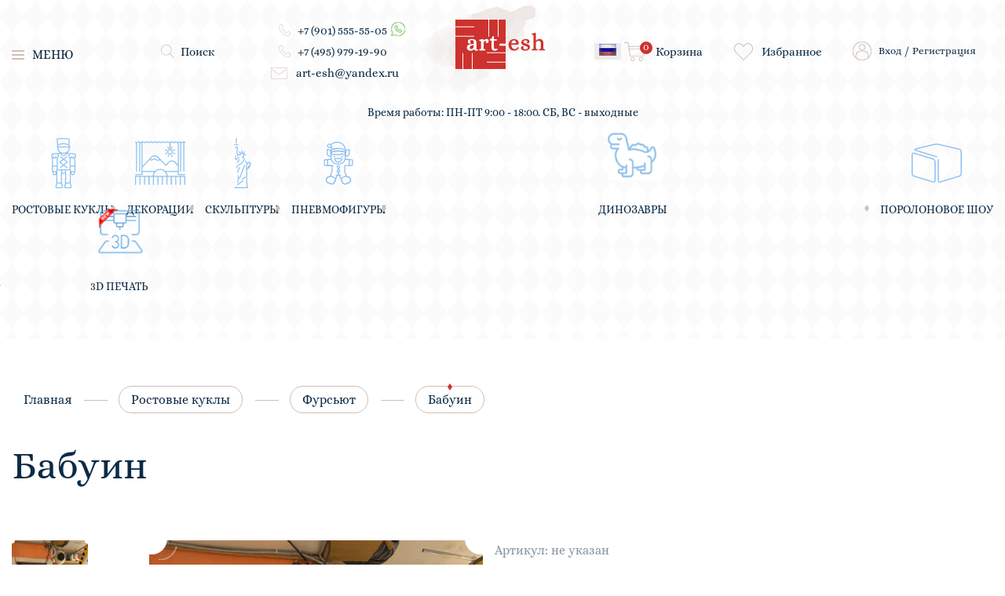

--- FILE ---
content_type: text/html; charset=utf-8
request_url: https://www.art-esh.ru/index.php?route=product/product&path=20_100&product_id=1024
body_size: 27577
content:
<!DOCTYPE html>
<html xmlns="http://www.w3.org/1999/xhtml">
<head>
    <meta http-equiv="Content-Type" content="text/html; charset=utf-8">
    <meta name="format-detection" content="telephone=no">
    <meta name="viewport" content="width=device-width, initial-scale=1, user-scalable=no, maximum-scale=1">
	<title>Бабуин</title>
	<base href="https://www.art-esh.ru/" />
    <link rel="apple-touch-icon" sizes="152x152" href="catalog/view/theme/art-esh/favicon/apple-touch-icon.png?v=1">
    <link rel="icon" type="image/png" sizes="32x32" href="catalog/view/theme/art-esh/favicon/favicon-32x32.png?v=1">
    <link rel="icon" type="image/png" sizes="16x16" href="catalog/view/theme/art-esh/favicon/favicon-16x16.png?v=1">
    <link rel="manifest" href="catalog/view/theme/art-esh/favicon/site.webmanifest?v=1">
    <link rel="mask-icon" href="catalog/view/theme/art-esh/favicon/safari-pinned-tab.svg?v=1" color="#5bbad5">
    <meta name="msapplication-TileColor" content="#da532c">
    <meta name="theme-color" content="#ffffff">
    <link rel="stylesheet" type="text/css" href="catalog/view/theme/art-esh/css/vendors/swiper/swiper.min.css?v=1">
    <link rel="stylesheet" type="text/css" href="catalog/view/theme/art-esh/css/vendors/fancybox/jquery.fancybox.min.css?v=1">
    <link rel="stylesheet" type="text/css" href="catalog/view/theme/art-esh/css/style.css?v=1">
	<script src="catalog/view/theme/art-esh/js/jquery-3.0.0.min.js?v=1"></script>
	<script src="catalog/view/theme/art-esh/js/jquery-migrate-1.4.1.min.js?v=1" ></script>
	<base href="https://www.art-esh.ru/" />
	<!-- Global site tag (gtag.js) - Google Analytics -->
	<script async src="https://www.googletagmanager.com/gtag/js?id=UA-20905162-1"></script>
	<script>
	  window.dataLayer = window.dataLayer || [];
	  function gtag(){dataLayer.push(arguments);}
	  gtag('js', new Date());

	  gtag('config', 'UA-20905162-1');
	</script>
	<!-- Yandex.Metrika counter -->
	<script type="text/javascript" >
	   (function(m,e,t,r,i,k,a){m[i]=m[i]||function(){(m[i].a=m[i].a||[]).push(arguments)};
	   m[i].l=1*new Date();k=e.createElement(t),a=e.getElementsByTagName(t)[0],k.async=1,k.src=r,a.parentNode.insertBefore(k,a)})
	   (window, document, "script", "https://mc.yandex.ru/metrika/tag.js", "ym");

	   ym(21618997, "init", {
			clickmap:true,
			trackLinks:true,
			accurateTrackBounce:true,
			webvisor:true
	   });
	</script>
	<noscript><div><img src="https://mc.yandex.ru/watch/21618997" style="position:absolute; left:-9999px;" alt="" /></div></noscript>
	<!-- /Yandex.Metrika counter -->
	<!-- Facebook Pixel Code -->
	<script>
	!function(f,b,e,v,n,t,s)
	{if(f.fbq)return;n=f.fbq=function(){n.callMethod?
	n.callMethod.apply(n,arguments):n.queue.push(arguments)};
	if(!f._fbq)f._fbq=n;n.push=n;n.loaded=!0;n.version='2.0';
	n.queue=[];t=b.createElement(e);t.async=!0;
	t.src=v;s=b.getElementsByTagName(e)[0];
	s.parentNode.insertBefore(t,s)}(window, document,'script',
	'https://connect.facebook.net/en_US/fbevents.js');
	fbq('init', '2307979909471489');
	fbq('track', 'PageView');
	</script>
	<noscript><img height="1" width="1" style="display:none"
	src="https://www.facebook.com/tr?id=2307979909471489&ev=PageView&noscript=1"
	/></noscript>
	<!-- End Facebook Pixel Code -->
	<script type="text/javascript">!function(){var t=document.createElement("script");t.type="text/javascript",t.async=!0,t.src="https://vk.com/js/api/openapi.js?168",t.onload=function(){VK.Retargeting.Init("VK-RTRG-519230-2l7HN"),VK.Retargeting.Hit()},document.head.appendChild(t)}();</script><noscript><img src="https://vk.com/rtrg?p=VK-RTRG-519230-2l7HN" style="position:fixed; left:-999px;" alt=""/></noscript>
	<style>/* Для обычных изображений */
.img-block img {
  width: 100%;
  height: auto;
  object-fit: contain; /* Сохраняет пропорции */
}

/* Для SVG */
.img-block svg {
  width: 100%;
  height: auto;
  max-height: 64px; /* Ограничение высоты */
}

/* Мобильная адаптация */
@media (max-width: 768px) {
  .product-block {
    width: 50%; /* 2 колонки */
    padding: 10px;
  }
  
  .img-block {
    max-width: 80px;
  }
}

@media (max-width: 480px) {
  .product-block {
    width: 100%; /* 1 колонка */
  }
  
  .img-block {
    max-width: 128px;
  }
}

/* Для сетки товаров */
.wrapper {
  display: flex;
  flex-wrap: wrap;
  justify-content: center;
  gap: 15px;
}
</style>
</head>
<body>

<!-- BEGIN BODY -->

<div class="main-wrapper">

    <!-- BEGIN HEADER -->

    <header class="header">
        <div class="container">
            <div class="top">
                <div class="menu-block item">
                    <a href="javascript:;" class="menu-link" style="display:none!important;">
                        <span></span>
                        <span></span>
                        <span></span>
                        Меню
                    </a>
					<a class="hamb js-hamb" href="javascript:void(0);">
						<div class="hamb__icon"><span> </span><span> </span><span> </span></div>
						меню
					</a>
                </div>
                <div class="search-block item">
                    <a href="javascript:;" class="search-link">Поиск</a>
                    <div class="search-wrapper">
                        <form class="form" id="search">
                            <div class="form-group">
                                <input type="text" name="search" class="form-control" placeholder="Введите слова для поиска">
                                <button type="submit" class="btn-submit">Поиск</button>
                            </div>
                        </form>
                        <a href="javascript:;" class="close"></a>
                    </div>
                </div>
				<div id="site-search-results" class="search-result-section"></div>
                <div class="phone-block item">
                    <a href="https://api.whatsapp.com/send?phone=+7 (901) 555-55-05" class="phone-link">
						+7 (901) 555-55-05						
						<img class="whatsapp_icon lazyload" title="WhatsApp" data-src="/catalog/view/theme/art-esh/img/phone-whatsapp.png">
					</a>
                    <a href="tel:+7 (495) 979-19-90" class="phone-link">+7 (495) 979-19-90</a>
					<div class="inner-row email">
                        <a href="mailto:art-esh@yandex.ru" class="inner-link">art-esh@yandex.ru</a>
                    </div>
				</div>
                <div class="logo-block item">
                    <a href="/" class="logo-link"></a>
                </div>
				
				<!--noindex-->
				<div class="basket-block item">
					<div class="dropdown">
					  <button class="dropbtn"><img src="/catalog/view/theme/art-esh/img/lang__ru.png"></button>
					  <div class="dropdown-content language">
							<a href="javascript:;"><img src="/catalog/view/theme/art-esh/img/lang__ru.png" alt="ru" data-google-lang="ru" class="language__img"></a>
							<a href="javascript:;"><img src="/catalog/view/theme/art-esh/img/lang__en.png" alt="en" data-google-lang="en"></a>
							<a href="javascript:;"><img src="/catalog/view/theme/art-esh/img/lang__de.png" alt="de" data-google-lang="de" class="language__img"></a>
							<a href="javascript:;"><img src="/catalog/view/theme/art-esh/img/lang__fr.png" alt="fr" data-google-lang="fr" class="language__img"></a>
							<a href="javascript:;"><img src="/catalog/view/theme/art-esh/img/lang__pt.png" alt="pt" data-google-lang="pt" class="language__img"></a>
							<a href="javascript:;"><img src="/catalog/view/theme/art-esh/img/lang__es.png" alt="es" data-google-lang="es" class="language__img"></a>
							<a href="javascript:;"><img src="/catalog/view/theme/art-esh/img/lang__it.png" alt="it" data-google-lang="it" class="language__img"></a>
							<a href="javascript:;"><img src="/catalog/view/theme/art-esh/img/lang__zh.png" alt="zh" data-google-lang="zh-CN" class="language__img"></a>
							<a href="javascript:;"><img src="/catalog/view/theme/art-esh/img/lang__ar.png" alt="ar" data-google-lang="ar" class="language__img"></a>
							<a href="javascript:;"><img src="/catalog/view/theme/art-esh/img/lang__nl.png" alt="nl" data-google-lang="nl" class="language__img"></a>
							<a href="javascript:;"><img src="/catalog/view/theme/art-esh/img/lang__sv.png" alt="sv" data-google-lang="sv" class="language__img"></a>
					  </div>
					</div>
				<a href="/cart/" class="basket-link">Корзина <span id="cart_count">0</span></a>
				</div>
				<div class="favorite-block item">
                    <a href="/compare-products/" class="favorite-link">Избранное</a>
                </div>

			                <div class="register-block item">
                    <a href="javascript:;" class="reg-link modal-toggle" data-modal="loginModal">Вход</a>/<a href="javascript:;" class="reg-link modal-toggle" data-modal="modalRegistration">Регистрация</a>
                </div>
							
				<!--/noindex-->
				
            </div>
			
					<div class="inner-row work">
						Время работы: ПН-ПТ 9:00 - 18:00. СБ, ВС - выходные
					</div>
            <div class="bottom">
                <div class="catalog-block">
                    <a href="javascript:;" class="catalog-link">каталог товаров</a>
                    <div class="wrapper">
                        <a href="/rostovye-kukly/" class="product-block">
							<span class="img-block">
								<svg height="511pt" viewBox="-130 0 511 511.9989" width="511pt" xmlns="http://www.w3.org/2000/svg">
									<path d="m249.730469 198.390625c2.15625-4.300781 2.425781-9.003906 2.402343-13.441406-.03125-5.523438-.417968-11.105469-1.144531-16.589844-.144531-1.078125-.382812-2.890625-1.519531-4.617187-1.78125-2.71875-4.703125-3.628907-5.949219-4.015626-4.882812-1.523437-9.785156-2.136718-15.226562-2.734374-6.609375-.71875-13.304688-1.382813-19.898438-1.96875-.902343-.082032-1.832031-.191407-2.773437-.300782-3.640625-.429687-7.769532-.914062-11.800782-.046875-3.535156.761719-6.640624 2.285157-9.25 4.433594-5.953124-3.636719-11.644531-8-17.164062-12.308594.59375-.464843 1.183594-.933593 1.757812-1.421875 14.632813-12.460937 21.441407-32.746094 16.917969-49.886718.292969-.003907.570313-.007813.832031-.011719 3.40625-.070313 7.644532-.15625 8.109376-4.710938.558593-5.496093-1.792969-11.242187-6.800782-16.613281-1.296875-1.390625-2.699218-2.699219-4.1875-3.945312.117188-.339844.203125-.695313.242188-1.066407 1.949218-17.761719 2.761718-35.824219 2.417968-53.691406-.035156-1.9375-.125-6.46875-3.707031-9.246094-2.117187-1.640625-4.542969-1.898437-5.992187-2.050781-35.117188-3.738281-75.878906-7.121094-115.183594.054688-1.09375.199218-3.992188.730468-5.617188 3.507812-1.0625 1.820312-.960937 3.628906-.914062 4.496094 1.132812 20.265625 2.925781 40.757812 5.339844 60.917968.0625.535157.226562 1.035157.441406 1.5-2.613281 3.390626-4.9375 7.589844-4.851562 11.742188.070312 3.203125 1.5625 6.003906 4.199218 7.890625.882813.628906 1.828125 1.089844 2.796875 1.441406-.136719 10.1875.042969 19.367188 3.183594 28.304688 3.46875 9.863281 10.5625 18.734375 19.996094 25.039062l-19.550781 9.132813c-2.34375-1.65625-5.027344-2.863282-8.023438-3.507813-4.03125-.867187-8.15625-.382812-11.800781.046875-.941407.109375-1.871094.21875-2.773438.300782-6.59375.585937-13.289062 1.246093-19.898437 1.96875-5.441406.597656-10.34375 1.210937-15.226563 2.730468-1.246093.390625-4.167969 1.300782-5.949219 4.015625-1.132812 1.730469-1.375 3.539063-1.519531 4.621094-.726562 5.476563-1.113281 11.058594-1.144531 16.585937-.023438 4.445313.25 9.148438 2.402344 13.445313 1.335937 2.667969 3.296875 4.816406 5.574218 6.289063-.132812 21.101562-.707031 43.238281-1.261718 64.667968-.570313 21.953125-1.15625 44.65625-1.277344 66.28125-.007812 1.714844-.023438 4.582032 1.765625 7.136719 1.546875 2.203125 3.742187 3.242187 5.765625 3.742187-1.128906 7.242188-.390625 14 2.214844 19.617188 3.527344 7.628906 10.71875 13 18.320312 13.691406.558594.050782 1.117188.074219 1.675782.074219 3.898437 0 7.613281-1.242187 10.382812-3.507813 2.570312-2.101562 4.085938-4.796874 5.128906-7.039062l-.054687 3.207031c-.515625 29.332031-1.046875 59.664063.816406 89.535157.003906.0625.023437.121093.027344.179687-3.105469 4.507813-4.75 9.765625-5.863281 14.234375-3.007813 12.089844-3.300782 22.25-.886719 31.070312.578125 2.101563 2.445312 3.59375 4.621093 3.6875 11.203126.492188 22.515626.742188 33.796876.742188 6.117187 0 12.222656-.074219 18.300781-.21875 8.742187-.210938 12.75-4.25 14.578125-7.601562 5.648437-10.378907-2.832032-27.011719-6.214844-32.878907-1.609375-31.519531-2.265625-71.9375-1.777344-107.640625 1.8125.410156 3.449219.53125 4.46875.605469 5.445313.398437 10.832032.738281 16.171875.738281 3.824219 0 7.625-.191406 11.414063-.644531.585937 35.320313-.039063 73.152344-1.777344 107.082031-.011719.1875.015625.367188.027344.546875-3.59375 6.394531-11.265625 22.191407-5.820313 32.191407 1.824219 3.351562 5.832031 7.390624 14.578125 7.601562 6.078125.144531 12.183594.21875 18.296875.21875 11.285157 0 22.59375-.25 33.800781-.742188 2.175782-.097656 4.042969-1.585937 4.621094-3.691406 2.414063-8.816406 2.121094-18.976562-.886718-31.066406-1.113282-4.46875-2.757813-9.726562-5.863282-14.230469.003906-.0625.023438-.121093.027344-.183593 1.863281-29.886719 1.332031-60.210938.816406-89.535157-.058594-3.464843.136719-6.929687.410156-10.496093.613282 2.308593 1.398438 4.566406 2.367188 6.734374 1.046875 2.339844 2.605469 5.316407 5.382812 7.59375 2.769532 2.265626 6.484376 3.507813 10.386719 3.507813.554688 0 1.113281-.027344 1.671875-.078125 7.601563-.6875 14.792969-6.0625 18.320313-13.6875 2.605469-5.617188 3.34375-12.375 2.214843-19.617188 2.023438-.503906 4.222657-1.542968 5.765626-3.746093 1.789062-2.550781 1.773437-5.417969 1.765624-7.132813-.117187-21.625-.707031-44.328125-1.277343-66.28125-.554688-21.429687-1.125-43.566406-1.261719-64.671875 2.277344-1.46875 4.238281-3.617187 5.574219-6.285156zm-13.074219 137.292969c0 .253906.003906.734375-.019531 1.113281-.351563.070313-.945313.140625-1.957031.175781-11.753907.367188-23.890626.75-35.691407-.136718-1.070312-15.585938-1.804687-31.105469-2.230469-46.515626l39.152344.261719c.363282 15.160157.664063 30.394531.746094 45.101563zm-137.980469 18.550781c-.003906.085937-.027343.171875-.03125.261719-.652343 33.269531-.25 71.878906 1.042969 104.074218-3.410156-2.75-7.140625-4.8125-11.054688-6.042968-4.816406-1.515625-10.3125-1.929688-16.324218-1.226563-4.128906.480469-7.675782 1.417969-10.726563 2.828125-1.339843-27.125-.878906-54.679687-.410156-81.402344l.5-28.570312c.222656-.246094.4375-.511719.636719-.8125 1.0625-1.617188 1.175781-3.261719 1.234375-4.140625.234375-3.363281.453125-6.726563.65625-10.089844 11.570312.386719 23.171875.644531 34.796875.777344-.289063 6.835937-.480469 13.722656-.546875 20.527344-.007813 1.03125-.015625 2.371093.226562 3.816406zm-81.425781-84.628906c.539062-20.878907 1.097656-42.425781 1.25-63.089844 2.039062-.496094 3.929688-1.507813 5.605469-2.988281 1.371093 2.109375 3.253906 4 5.875 5.1875 1.667969.757812 3.472656 1.121094 5.304687 1.121094 3.808594 0 7.722656-1.582032 10.726563-4.53125.585937-.574219 1.132812-1.191407 1.644531-1.847657 1.144531 1.210938 2.441406 2.199219 3.878906 2.945313 1.128906.585937 2.289063.972656 3.460938 1.222656 1.199218 23.761719 1.570312 48.046875 1.113281 72.652344l-39.136719.261718c.089844-3.65625.183594-7.308593.277344-10.933593zm.703125 67.363281c-1.011719-.03125-1.605469-.101562-1.957031-.171875-.023438-.378906-.019532-.859375-.019532-1.113281.082032-14.707032.382813-29.941406.746094-45.101563l39.152344-.265625c-.425781 15.410156-1.164062 30.929688-2.230469 46.515625-11.800781.890625-23.941406.507813-35.691406.136719zm46.816406-17.882812c2.011719-38.347657 2.085938-76.203126.210938-112.828126 3.226562-1.542968 6.023437-4.019531 7.832031-6.875 3.785156-5.980468 4.214844-13.136718 4.136719-19.34375-.070313-5.304687-1.238281-10.03125-3.296875-13.957031l15.832031-7.398437c4.847656 8.242187 10.75 14.601562 17.558594 18.882812 6.257812 3.9375 13.324219 6.011719 20.136719 6.011719 2.242187 0 4.460937-.226563 6.609374-.683594 7.183594-1.53125 14.039063-5.640625 19.824219-11.886719 4.289063-4.625 7.488281-9.851562 9.941407-14.484374 4.757812 3.679687 9.671874 7.347656 14.898437 10.609374-1.734375 3.710938-2.707031 8.066407-2.769531 12.90625-.078125 6.207032.351562 13.359376 4.136718 19.34375 1.808594 2.855469 4.605469 5.328126 7.832032 6.871094-1.863282 36.40625-1.800782 74.023438.175781 112.128906-40.832031 1.832032-82.203125 2.066407-123.058594.703126zm34.582031-163.503907c5.550782 2.058594 11.542969 3.492188 17.816407 4.1875 2.949219.328125 5.882812.492188 8.78125.492188 9.5 0 18.640625-1.75 26.847656-5.074219-2.132813 3.613281-4.25 6.515625-6.550781 9-3.046875 3.289062-8.046875 7.503906-14.546875 8.886719-6.144531 1.308593-13.183594-.148438-19.3125-4.007813-4.898438-3.078125-9.273438-7.613281-13.035157-13.484375zm51.195313 203.976563c-.015625-.816406-.242187-1.566406-.601563-2.238282.035157-.253906.058594-.484374.078126-.664062.886718-8.984375.753906-18.046875-.386719-26.996094 12.949219-.261718 25.878906-.675781 38.753906-1.253906.21875 3.59375.445313 7.191406.699219 10.792969.050781.742187.144531 2.019531.796875 3.363281-.003907.085938-.023438.167969-.023438.257812.082031 4.730469-.3125 9.449219-.726562 14.445313-.421875 5.027344-.859375 10.226563-.765625 15.460937.46875 26.71875.929687 54.269532-.410156 81.402344-3.046876-1.410156-6.597657-2.347656-10.726563-2.828125-6.011719-.703125-11.503906-.289062-16.324219 1.226563-4.070312 1.28125-7.949218 3.453125-11.46875 6.371094 1.347656-32.15625 1.742188-66.933594 1.105469-99.339844zm45.976563-79.28125c-.457032-24.605469-.085938-48.890625 1.113281-72.65625 1.167969-.246094 2.332031-.632813 3.460937-1.21875 1.4375-.746094 2.734375-1.734375 3.878906-2.945313.511719.660157 1.058594 1.273438 1.644532 1.847657 3.007812 2.953124 6.917968 4.535156 10.726562 4.535156 1.832032 0 3.636719-.367188 5.304688-1.125 2.621094-1.1875 4.503906-3.074219 5.875-5.1875 1.675781 1.484375 3.5625 2.492187 5.601562 2.988281.15625 20.664063.710938 42.210937 1.253906 63.09375.09375 3.625.1875 7.273437.277344 10.929687zm-.59375-115.789063c2.402343-.515625 5.507812-.148437 8.515624.203125 1.042969.125 2.066407.242188 3.0625.332032 6.523438.578124 13.152344 1.234374 19.695313 1.949218 5.085937.554688 9.296875 1.082032 13.332031 2.335938.191406.058594.347656.113281.472656.15625.011719.085937.019532.164062.027344.21875.671875 5.0625 1.03125 10.21875 1.058594 15.320312.019531 3.6875-.199219 6.609375-1.335938 8.886719-.890624 1.773437-2.6875 3.09375-3.996093 2.925781-1.6875-.210937-3.527344-2.652344-4.683594-6.21875-.703125-2.171875-2.765625-3.589844-5.066406-3.464844-2.28125.132813-4.183594 1.789063-4.628907 4.027344-.722656 3.617188-1.746093 7.445313-3.871093 8.40625-1.304688.589844-3.4375-.039062-4.855469-1.429687-1.605469-1.574219-2.746094-4.050781-3.492188-7.570313-.492187-2.320312-2.542968-3.976562-4.914062-3.976562h-.003906c-2.371094.003906-4.417969 1.664062-4.90625 3.988281-.433594 2.054687-1.507813 5.6875-3.863282 6.910156-2.574218 1.332031-6.4375-.738281-8.171874-3.480469-2.375-3.753906-2.644532-8.871093-2.582032-13.839843.050782-4.0625 1.152344-13.730469 10.207032-15.679688zm-35.425782-79.074219c-2.957031-.019531-5.125-.035156-5.796875-.03125-21.152343.144532-42.589843.394532-63.710937.742188-5.335938.089844-10.675782.183594-16.015625.285156-.75.015625-1.570313.0625-2.429688.113282-1.96875.117187-5.261719.316406-6.300781-.425782-.003906-.003906-.007812-.003906-.011719-.007812-.101562-1.984375 4.183594-7.785156 7.984375-10.75 5.945313-4.636719 13.597656-6.855469 19.597656-8.269532 18.152344-4.277343 37.40625-4.632812 55.683594-1.027343 14.371094 2.839843 24.636719 7.730469 31.375 14.960937.972656 1.042969 2.308594 2.65625 3.203125 4.476563-6.804687.050781-18.339843-.03125-23.578125-.066407zm15.429688-71.277343c.148437.015625.398437.042969.636718.078125.039063.296875.074219.75.085938 1.425781.308594 16.082031-.355469 32.328125-1.949219 48.351563-6.476562-3.421876-14.1875-6.007813-23.261719-7.796876-19.667968-3.882812-40.390624-3.5-59.925781 1.101563-6.429687 1.515625-14.535156 3.871094-21.613281 8.769531-1.964844-17.347656-3.472656-34.902344-4.480469-52.300781 37.441407-6.511719 76.628907-3.234375 110.507813.371094zm-100.070313 106.542969c-2.535156-7.203126-2.730469-15.214844-2.625-24.140626.679688-.042968 1.335938-.082031 1.933594-.09375 5.332031-.101562 10.660156-.195312 15.992187-.285156 21.085938-.347656 42.488282-.597656 63.609376-.738281.65625-.003906 2.777343.011719 5.660156.03125 4.125.027344 10.003906.070313 15.402344.082031.011718.441406.0625.886719.199218 1.332032 4.246094 13.738281-1.257812 30.542968-13.382812 40.867187-11.214844 9.550781-27.382813 13.945313-44.371094 12.058594-9.789062-1.089844-18.746094-4.132813-25.894531-8.800781-7.851563-5.125-13.722657-12.339844-16.523438-20.3125zm-64.265625 49.003906c.007813-.050782.015625-.128906.027344-.214844.125-.046875.277344-.097656.472656-.160156 4.035156-1.253906 8.246094-1.777344 13.332032-2.335938 6.542968-.714844 13.171874-1.371094 19.695312-1.949218.996094-.089844 2.019531-.207032 3.0625-.332032 3.003906-.351562 6.113281-.714844 8.515625-.199218 9.054687 1.949218 10.15625 11.613281 10.207031 15.679687.066406 4.972656-.203125 10.089844-2.578125 13.839844-1.734375 2.742187-5.597656 4.8125-8.171875 3.480469-2.355468-1.222657-3.433594-4.855469-3.863281-6.910157-.488281-2.324219-2.535156-3.984375-4.910156-3.988281 0 0 0 0-.003907 0-2.371093 0-4.417968 1.65625-4.910156 3.976562-.746094 3.519532-1.890625 5.996094-3.492187 7.570313-1.421875 1.390625-3.550781 2.023437-4.855469 1.429687-2.125-.960937-3.148438-4.789062-3.871094-8.40625-.449218-2.238281-2.351562-3.894531-4.632812-4.027343-.097656-.003907-.195313-.007813-.292969-.007813-2.164063 0-4.097656 1.390625-4.773437 3.472656-1.15625 3.566407-2.996094 6.007813-4.683594 6.21875-1.320313.167969-3.101563-1.152343-3.996094-2.929687-1.261719-2.523437-1.351562-5.910156-1.335938-8.886719.03125-5.109375.386719-10.261718 1.058594-15.320312zm30.683594 195.007812c-.550781 1.226563-1.414062 2.96875-2.578125 3.921875-1.128906.925781-2.910156 1.371094-4.792969 1.203125-4.03125-.367187-8.097656-3.542968-10.117187-7.90625-2.324219-5.023437-2.015625-10.6875-1.28125-14.730468 4.617187.132812 9.277343.238281 13.960937.238281 2.550782 0 5.109375-.039063 7.671875-.113281.535157 5.898437-.453125 11.996093-2.863281 17.386718zm65.425781 134.691406c-.300781.554688-1.222656 2.25-6 2.363282-15.78125.375-31.757812.257812-47.558593-.355469-1.027344-6.359375-.460938-13.75 1.707031-22.460937 1.203125-4.820313 3.101562-10.769532 7.164062-14 2.417969-1.921876 5.835938-3.117188 10.453125-3.65625 4.597656-.535157 8.6875-.253907 12.148438.832031 5.839844 1.839843 11.253906 6.433593 15.242187 12.941406 6.914063 11.273437 8.6875 20.949219 6.84375 24.335937zm6.023438-145.128906c-4.445313-.324218-5.011719-1.195312-5.0625-1.292968-.199219-.398438-.1875-1.726563-.179688-2.441407.070313-6.8125.257813-13.707031.554688-20.546875 2.734375.015625 5.46875.039063 8.203125.039063 7.421875 0 14.851562-.070313 22.273437-.175781 1.117188 8.109374 1.339844 16.324218.636719 24.476562-8.421875 1.105469-16.972656.628906-26.425781-.058594zm81.664062 147.132813c-15.796875.613281-31.777343.734375-47.558593.355469-4.777344-.113282-5.699219-1.804688-6-2.363282-2.46875-4.53125 1.683593-15.921875 6.84375-24.335937 3.988281-6.503907 9.402343-11.101563 15.242187-12.9375 3.460937-1.089844 7.546875-1.371094 12.148437-.832031 4.613282.539062 8.035157 1.734374 10.453126 3.65625 4.0625 3.230468 5.960937 9.175781 7.160156 13.996093 2.171875 8.714844 2.738281 16.105469 1.710937 22.460938zm32.445313-139.476563c-2.019532 4.363282-6.085938 7.539063-10.117188 7.90625-1.871094.171875-3.664062-.277344-4.792968-1.203125-1.164063-.953125-2.027344-2.699219-2.578126-3.925781-2.414062-5.386719-3.398437-11.488281-2.863281-17.382812 2.5625.074218 5.121094.113281 7.671875.113281 4.683594 0 9.34375-.105469 13.960938-.238281.730468 4.042968 1.042968 9.707031-1.28125 14.730468zm0 0"/><path d="m130.804688 286.320312c1.792968 1.164063 3.597656 2.316407 5.402343 3.46875 8.113281 5.183594 15.777344 10.074219 22.535157 16.203126.964843.871093 2.167968 1.300781 3.371093 1.300781 1.367188 0 2.730469-.554688 3.722657-1.648438 1.863281-2.054687 1.707031-5.226562-.347657-7.089843-7.386719-6.695313-15.769531-12.050782-23.875-17.226563-1.78125-1.136719-3.5625-2.273437-5.332031-3.425781-.730469-.472656-1.449219-.960938-2.175781-1.441406l34.566406-27.25c1.195313-.945313 1.898437-2.382813 1.910156-3.90625.011719-1.523438-.671875-2.972657-1.855469-3.933594-11.230468-9.121094-22.835937-17.960938-34.417968-26.582032 9.097656-6.5625 18.304687-12.949218 27.601562-19.117187 2.3125-1.53125 2.941406-4.648437 1.40625-6.957031-1.53125-2.3125-4.644531-2.941406-6.957031-1.40625-10.285156 6.824218-20.464844 13.914062-30.507813 21.214844-3.75-2.769532-7.488281-5.519532-11.199218-8.246094l-16.980469-12.476563c-2.238281-1.640625-5.378906-1.160156-7.019531 1.074219s-1.160156 5.375 1.074218 7.015625l16.980469 12.476563c2.878907 2.117187 5.773438 4.246093 8.675781 6.382812-11.730468 8.742188-23.25 17.765625-34.464843 27.035156-1.125.929688-1.789063 2.300782-1.824219 3.757813-.03125 1.460937.574219 2.859375 1.65625 3.835937 10.902344 9.835938 22.441406 19.089844 34.433594 27.640625l-25.28125 19.929688c-2.175782 1.71875-2.546875 4.875-.832032 7.050781.992188 1.257812 2.460938 1.914062 3.945313 1.914062 1.085937 0 2.183594-.351562 3.105469-1.078124l27.695312-21.835938c1.65625 1.117188 3.316406 2.230469 4.988282 3.320312zm-36.964844-40.515624c10.433594-8.5 21.117187-16.78125 31.976562-24.816407 10.640625 7.898438 21.3125 15.964844 31.6875 24.238281l-32.109375 25.316407c-10.941406-7.671875-21.503906-15.953125-31.554687-24.738281zm0 0"/>
								</svg>
							</span>
                            <span class="product-title">Ростовые куклы</span>
                        </a>
                        <a href="/dekorirovanie/" class="product-block">
							<span class="img-block">
								<svg version="1.1" id="Capa_1" xmlns="http://www.w3.org/2000/svg" xmlns:xlink="http://www.w3.org/1999/xlink" x="0px" y="0px" viewBox="0 0 200 200" style="enable-background:new 0 0 200 200;" xml:space="preserve">
									<path d="M198,187.11c-1.104,0-2-0.896-2-2v-30.131h-13.818v30.131c0,1.104-0.896,2-2,2s-2-0.896-2-2v-30.131h-13.818v30.131
										c0,1.104-0.896,2-2,2s-2-0.896-2-2v-30.131h-13.818v30.131c0,1.104-0.896,2-2,2s-2-0.896-2-2v-30.131h-13.818v30.131
										c0,1.104-0.896,2-2,2s-2-0.896-2-2v-30.131h-13.818v30.131c0,1.104-0.896,2-2,2s-2-0.896-2-2v-30.131H93.091v30.131
										c0,1.104-0.896,2-2,2s-2-0.896-2-2v-30.131H75.273v30.131c0,1.104-0.896,2-2,2s-2-0.896-2-2v-30.131H57.455v30.131
										c0,1.104-0.896,2-2,2s-2-0.896-2-2v-30.131H39.636v30.131c0,1.104-0.896,2-2,2s-2-0.896-2-2v-30.131H21.818v30.131
										c0,1.104-0.896,2-2,2s-2-0.896-2-2v-30.131H4v30.131c0,1.104-0.896,2-2,2s-2-0.896-2-2v-32.131c0-1.104,0.896-2,2-2h68.249
										c0.4-6.016,2.593-11.549,6.047-16.069H29.697v10.499c0,1.104-0.896,2-2,2H2c-1.104,0-2-0.896-2-2s0.896-2,2-2h23.697v-26.504
										c0-0.002,0-0.004,0-0.007V19.561c-1.063,0.537-2.246,0.822-3.472,0.822c-0.001,0-0.003,0-0.005,0c-0.7,0-1.386-0.092-2.043-0.271
										v112.573c0,1.104-0.896,2-2,2s-2-0.896-2-2V17.645c-1.432-0.942-3.379-0.791-4.647,0.453c-0.01,0.011-0.021,0.021-0.03,0.03
										c-1.039,1.039-2.303,1.719-3.636,2.04v112.517c0,1.104-0.896,2-2,2s-2-0.896-2-2V20.074c-1.201-0.352-2.333-1-3.278-1.945
										c-0.781-0.78-0.781-2.047,0-2.828c0.781-0.781,2.047-0.781,2.829,0c1.441,1.441,3.781,1.448,5.233,0.024
										c0.01-0.011,0.02-0.021,0.03-0.03c3.009-3.009,7.906-3.01,10.915,0c0.703,0.702,1.636,1.089,2.629,1.089c0.001,0,0.002,0,0.002,0
										c0.994,0,1.928-0.388,2.63-1.092l0.136-0.136c3.003-3.012,7.898-3.019,10.913-0.013l0.167,0.167
										c1.448,1.443,3.805,1.443,5.253-0.005c3.019-3.021,7.915-3.02,10.924-0.011c0.703,0.702,1.636,1.089,2.629,1.089
										c0.001,0,0.002,0,0.002,0c0.995,0,1.928-0.389,2.63-1.092l0.136-0.136c3.002-3.01,7.899-3.018,10.913-0.013l0.167,0.167
										c1.448,1.443,3.805,1.442,5.253-0.005c3.02-3.019,7.915-3.02,10.925-0.011c0.703,0.702,1.636,1.089,2.629,1.089c0,0,0.001,0,0.002,0
										c0.994,0,1.928-0.388,2.629-1.092l0.139-0.139c3-3.008,7.896-3.016,10.91-0.01l0.166,0.165c1.449,1.446,3.806,1.444,5.255-0.003
										c3.019-3.021,7.915-3.02,10.924-0.011c0.703,0.702,1.636,1.089,2.629,1.089c0.001,0,0.002,0,0.002,0c0.995,0,1.928-0.389,2.63-1.092
										l0.136-0.136c3.002-3.012,7.898-3.019,10.913-0.013l0.167,0.167c1.114,1.11,2.765,1.364,4.125,0.768
										c0.068-0.038,0.138-0.071,0.21-0.101c0.331-0.171,0.641-0.396,0.918-0.672c3.019-3.021,7.915-3.02,10.924-0.011
										c0.703,0.702,1.636,1.089,2.629,1.089c0.001,0,0.001,0,0.002,0c0.994,0,1.928-0.388,2.629-1.092l0.139-0.139
										c1.451-1.455,3.388-2.261,5.45-2.263c0.003,0,0.006,0,0.01,0c2.058,0,3.993,0.8,5.45,2.253l0.166,0.165
										c1.449,1.446,3.806,1.444,5.255-0.003c3.02-3.019,7.915-3.02,10.925-0.011c0.703,0.702,1.636,1.089,2.629,1.089
										c0.001,0,0.001,0,0.002,0c0.994,0,1.928-0.388,2.63-1.092l0.136-0.136c3.002-3.012,7.898-3.019,10.913-0.013l0.167,0.167
										c0.781,0.781,0.781,2.047,0,2.828c-0.78,0.781-2.048,0.781-2.828,0l-0.165-0.165c-0.069-0.068-0.14-0.134-0.212-0.195v114.907
										c0,1.104-0.896,2-2,2s-2-0.896-2-2V17.246c-0.378,0.179-0.732,0.424-1.044,0.736l-0.136,0.136c-1.455,1.459-3.394,2.265-5.458,2.266
										c-0.001,0-0.003,0-0.005,0c-0.569,0-1.128-0.061-1.671-0.18v112.481c0,1.104-0.896,2-2,2s-2-0.896-2-2V17.924
										c-1.458-1.245-3.663-1.181-5.044,0.198c-0.154,0.154-0.313,0.301-0.476,0.438v92.896c0,0.006,0,0.013,0,0.019v31.933H198
										c1.104,0,2,0.896,2,2s-0.896,2-2,2h-25.698c-1.104,0-2-0.896-2-2V134.91h-46.598c3.454,4.521,5.646,10.054,6.047,16.069H198
										c1.104,0,2,0.896,2,2v32.131C200,186.214,199.105,187.11,198,187.11z M74.259,150.979h51.482
										c-1.023-13.306-12.178-23.817-25.741-23.817S75.282,137.673,74.259,150.979z M120.03,130.91h50.272v-18.675l-12.465-13.85
										c-2.976-3.307-7.218-5.162-11.682-5.067c-4.448,0.086-8.631,2.097-11.478,5.517l-9.776,11.75c-0.361,0.434-0.889,0.695-1.454,0.719
										c-0.565,0.02-1.112-0.192-1.508-0.594L98.985,87.418c-0.512,0.471-1.165,1.059-1.973,1.764c-3.277,2.86-9.665,2.126-14.543-1.667
										c-3.369-2.622-8.184-2.322-13.212,0.82c-4.29,2.682-8.353,0.866-10.82-1.245l-28.74,30.604v13.216H79.97
										c5.297-4.812,12.327-7.748,20.03-7.748S114.733,126.098,120.03,130.91z M29.697,16.968v94.883L64.25,75.057
										c3.629-3.864,8.548-6.028,13.849-6.092c5.279-0.057,10.27,1.98,13.992,5.758l31.148,31.605l8.364-10.053
										c3.589-4.313,8.865-6.849,14.475-6.957c5.607-0.141,10.979,2.221,14.732,6.391l9.492,10.546V20.325
										c-2.291,0.292-4.687-0.435-6.442-2.185l-0.165-0.165c-0.702-0.7-1.634-1.085-2.625-1.085c-0.002,0-0.003,0-0.005,0
										c-0.993,0.001-1.926,0.389-2.627,1.092l-0.139,0.139c-1.452,1.456-3.391,2.262-5.455,2.263c-0.001,0-0.003,0-0.005,0
										c-2.062,0-4-0.803-5.458-2.261c-1.45-1.45-3.809-1.449-5.258,0c-0.315,0.315-0.65,0.597-1.001,0.846v24.866
										c0.766,0.138,1.528,0.356,2.276,0.662c2.803,1.143,4.993,3.309,6.167,6.1c1.174,2.79,1.19,5.871,0.047,8.674
										c-1.143,2.804-3.31,4.994-6.1,6.168c-2.789,1.174-5.87,1.19-8.674,0.046c-2.803-1.143-4.993-3.309-6.167-6.1
										c-1.174-2.79-1.191-5.87-0.048-8.673c1.519-3.725,4.806-6.206,8.498-6.874V20.374c-2.128,0.133-4.295-0.616-5.917-2.233
										l-0.167-0.167c-1.45-1.444-3.808-1.44-5.256,0.009l-0.136,0.136c-1.455,1.459-3.394,2.265-5.458,2.266c-0.001,0-0.003,0-0.005,0
										c-2.062,0-4-0.803-5.458-2.261c-1.449-1.449-3.808-1.449-5.258,0c-3.017,3.016-7.91,3.018-10.918,0.018l-0.165-0.165
										c-1.451-1.446-3.81-1.443-5.258,0.007l-0.139,0.139c-1.452,1.456-3.391,2.262-5.455,2.263c-0.001,0-0.003,0-0.005,0
										c-2.062,0-4-0.803-5.458-2.261c-1.45-1.45-3.809-1.449-5.258,0c-3.016,3.016-7.91,3.018-10.918,0.018l-0.167-0.167
										c-1.449-1.445-3.807-1.442-5.256,0.009l-0.136,0.136c-1.455,1.459-3.394,2.265-5.457,2.266c-0.002,0-0.004,0-0.005,0
										c-2.062,0-4-0.803-5.458-2.261c-1.449-1.449-3.808-1.449-5.258,0c-3.016,3.018-7.91,3.018-10.918,0.018l-0.167-0.167
										C32.158,17.06,30.879,16.721,29.697,16.968z M77.161,81.761c2.873,0,5.537,0.862,7.764,2.596c3.779,2.938,8.055,3.036,9.457,1.811
										c0.728-0.635,1.322-1.169,1.793-1.601l-6.934-7.036c-2.951-2.995-6.865-4.623-11.095-4.565c-4.203,0.05-8.103,1.766-10.981,4.83
										l-5.989,6.378c1.306,1.094,3.522,2.294,5.96,0.769C70.525,82.825,73.971,81.761,77.161,81.761z M139.128,47.657
										c-2.894,0-5.642,1.725-6.8,4.564c-0.74,1.813-0.729,3.807,0.031,5.612c0.759,1.806,2.176,3.207,3.99,3.947
										c1.814,0.739,3.808,0.729,5.613-0.03c1.806-0.76,3.207-2.177,3.947-3.99c0.74-1.814,0.729-3.808-0.03-5.613
										c-0.76-1.806-2.177-3.207-3.991-3.947C140.984,47.832,140.049,47.657,139.128,47.657z M131.371,75.855
										c-0.252,0-0.507-0.048-0.755-0.149c-1.023-0.417-1.514-1.584-1.097-2.606l2.027-4.971c0.417-1.023,1.585-1.518,2.607-1.097
										c1.022,0.417,1.514,1.584,1.097,2.606l-2.027,4.971C132.907,75.384,132.16,75.855,131.371,75.855z M146.98,75.77
										c-0.781,0-1.523-0.461-1.845-1.226l-2.082-4.948c-0.428-1.018,0.05-2.19,1.068-2.619c1.017-0.429,2.19,0.051,2.619,1.068
										l2.082,4.948c0.428,1.018-0.05,2.19-1.068,2.619C147.502,75.719,147.238,75.77,146.98,75.77z M120.276,64.879
										c-0.781,0-1.523-0.461-1.845-1.226c-0.428-1.019,0.05-2.19,1.068-2.619l4.949-2.081c1.02-0.429,2.191,0.051,2.619,1.068
										c0.428,1.019-0.05,2.19-1.068,2.619l-4.949,2.081C120.797,64.829,120.534,64.879,120.276,64.879z M157.955,64.673
										c-0.252,0-0.507-0.048-0.755-0.149l-4.971-2.027c-1.022-0.417-1.514-1.584-1.097-2.606c0.417-1.023,1.584-1.517,2.607-1.097
										l4.971,2.027c1.022,0.417,1.514,1.584,1.097,2.606C159.491,64.203,158.743,64.673,157.955,64.673z M125.16,51.299
										c-0.252,0-0.507-0.048-0.755-0.149l-4.971-2.027c-1.023-0.417-1.514-1.584-1.097-2.606c0.417-1.023,1.583-1.516,2.607-1.097
										l4.971,2.027c1.023,0.417,1.514,1.584,1.097,2.606C126.696,50.829,125.949,51.299,125.16,51.299z M152.922,51.148
										c-0.781,0-1.522-0.461-1.844-1.226c-0.429-1.018,0.049-2.19,1.067-2.619l4.948-2.082c1.019-0.428,2.191,0.051,2.619,1.068
										c0.429,1.018-0.049,2.19-1.067,2.619l-4.948,2.082C153.444,51.097,153.181,51.148,152.922,51.148z M133.248,43.124
										c-0.781,0-1.523-0.461-1.845-1.226l-2.082-4.948c-0.428-1.018,0.05-2.19,1.068-2.619c1.017-0.429,2.191,0.051,2.619,1.068
										l2.082,4.948c0.428,1.018-0.05,2.19-1.068,2.619C133.77,43.073,133.506,43.124,133.248,43.124z M144.746,43.061
										c-0.252,0-0.507-0.048-0.755-0.149c-1.023-0.417-1.514-1.584-1.097-2.606l2.027-4.971c0.417-1.023,1.584-1.516,2.607-1.097
										c1.023,0.417,1.514,1.584,1.097,2.606l-2.027,4.971C146.282,42.59,145.534,43.061,144.746,43.061z"/>
									<g>
									</g>
									<g>
									</g>
									<g>
									</g>
									<g>
									</g>
									<g>
									</g>
									<g>
									</g>
									<g>
									</g>
									<g>
									</g>
									<g>
									</g>
									<g>
									</g>
									<g>
									</g>
									<g>
									</g>
									<g>
									</g>
									<g>
									</g>
									<g>
									</g>
								</svg>
							</span>
                            <span class="product-title">Декорации</span>
                        </a>
                        <a href="/skulptury/" class="product-block">
							<span class="img-block">
								<svg version="1.1" id="Capa_1" xmlns="http://www.w3.org/2000/svg" xmlns:xlink="http://www.w3.org/1999/xlink" x="0px" y="0px" viewBox="0 0 429.832 429.832" style="enable-background:new 0 0 429.832 429.832;" xml:space="preserve">
									<g>
										<path d="M157.75,46.666c0.97,0,1.943-0.351,2.712-1.061c0.441-0.408,10.747-10.126,4.911-22.631
											c-3.689-7.905,1.437-16.857,1.481-16.934c1.128-1.899,0.502-4.353-1.397-5.482c-1.899-1.124-4.354-0.502-5.482,1.398
											c-0.303,0.51-7.349,12.62-1.852,24.4c3.331,7.138-2.794,13.09-3.103,13.383c-1.609,1.5-1.706,4.021-0.211,5.639
											C155.598,46.233,156.672,46.666,157.75,46.666z"/>
										<path d="M194.338,133.074c-1.32,1.41-2.444,3.009-3.331,4.758h-14.924c-1.482,0-2.761,0.815-3.452,2.013
											c-3.458-25.028,2.298-53.36,2.369-53.699c0.165-0.799,0.083-1.63-0.236-2.38l-6.667-15.666c-0.865-2.033-3.213-2.981-5.247-2.114
											c-2.033,0.865-2.979,3.214-2.114,5.247l6.185,14.533c-1.401,7.356-7.697,44.264,1.377,70.858c0.567,1.662,2.121,2.709,3.785,2.709
											c0.428,0,0.864-0.069,1.292-0.215c2.091-0.714,3.207-2.987,2.494-5.078c-1.001-2.934-1.795-6.029-2.416-9.216
											c0.704,0.619,1.618,1.008,2.63,1.008h12.74c-0.032,0.47-0.07,0.939-0.07,1.417c0,2.209,1.791,4,4,4s4-1.791,4-4
											c0-6.886,5.373-12.488,11.981-12.499c0.007,0,0.013,0.002,0.019,0.002c0.007,0,0.013-0.002,0.019-0.002
											c6.608,0.011,11.981,5.613,11.981,12.499c0,0.037,0.001,0.085,0.002,0.122c0.069,2.477-0.545,9.721-4.168,13.447
											c-1.645,1.691-3.772,2.514-6.504,2.514c-2.209,0-4,1.791-4,4s1.791,4,4,4c2.946,0,5.593-0.605,7.932-1.779l7.998,14.189
											c-18.85,26.125-30.572,35.276-33.555,36.602l-0.857,0.38c-9.626,4.268-25.739,11.41-29.043,23.342
											c-1.469,5.305-0.263,10.767,3.586,16.235c0.779,1.108,2.017,1.698,3.274,1.698c0.795,0,1.599-0.236,2.298-0.729
											c1.807-1.271,2.241-3.767,0.97-5.573c-2.438-3.464-3.229-6.57-2.418-9.497c2.294-8.286,16.789-14.711,24.575-18.163l0.863-0.383
											c12.635-5.615,35.711-37.696,38.301-41.336c0.899-1.264,0.987-2.933,0.225-4.283l-10.077-17.879
											c4.694-6.747,4.62-15.943,4.596-16.963c-0.001-0.46-0.04-0.909-0.071-1.361h12.731c2.209,0,4-1.791,4-4s-1.791-4-4-4h-14.916
											c-0.887-1.749-2.011-3.348-3.331-4.757l11.515-11.515c1.562-1.561,1.562-4.095,0-5.656c-1.562-1.562-4.094-1.562-5.657,0
											l-12.471,12.471c-1.211-0.528-2.482-0.937-3.801-1.213v-18c0-2.209-1.791-4-4-4s-4,1.791-4,4v18
											c-1.318,0.275-2.59,0.685-3.801,1.212l-12.47-12.47c-1.563-1.563-4.095-1.563-5.657,0c-1.562,1.562-1.562,4.095,0,5.656
											L194.338,133.074z"/>
										<path d="M156.753,90c0.715,0,1.439-0.192,2.092-0.595c1.882-1.157,2.468-3.621,1.311-5.503l-5.333-8.667
											c-1.157-1.881-3.621-2.468-5.503-1.31c-1.882,1.157-2.468,3.621-1.311,5.503l5.334,8.667C154.098,89.323,155.41,90,156.753,90z"/>
										<path d="M177.749,56.952c-0.026-2.208-1.862-4.013-4.046-3.953l-28.667,0.333c-2.209,0.026-3.979,1.838-3.953,4.047
											c0.025,2.192,1.811,3.953,3.998,3.953c0.016,0,0.032,0,0.047,0l28.667-0.333C176.004,60.972,177.775,59.161,177.749,56.952z"/>
										<path d="M160.41,190.892c0.791,0.949,1.929,1.439,3.075,1.439c0.912,0,1.83-0.31,2.582-0.946c1.702-1.44,1.791-4.052,0.364-5.765
											l-2.853-3.424c9.594-2.492,20.695-10.918,24.944-14.359c1.49-1.206,2.015-3.312,1.119-5.007c-1.222-2.313-4.153-2.831-6.077-1.271
											c-9.597,7.779-20.455,13.528-24.886,13.452c-0.71-0.012-1.373-0.343-1.828-0.888c-0.624-1.273-1.47-5.282,2.29-16.645
											c0.678-2.048-0.235-4.4-2.239-5.195c-2.152-0.854-4.556,0.28-5.279,2.45c-2.857,8.573-5.849,20.358,0.119,25.754L160.41,190.892z"
                                        />
										<path d="M183.267,182.698c-8.189,14.488-19.017,24.171-19.166,24.303c-1.655,1.462-1.813,3.988-0.352,5.645
											c0.791,0.896,1.893,1.354,3.001,1.354c0.941,0,1.885-0.33,2.645-1.001c0.483-0.426,11.94-10.626,20.836-26.364
											c1.087-1.923,0.409-4.363-1.514-5.45C186.793,180.095,184.355,180.774,183.267,182.698z"/>
										<path d="M170.748,300c1.576,0,3.07-0.938,3.704-2.486l18-44c0.837-2.045-0.143-4.381-2.188-5.217
											c-2.046-0.837-4.38,0.144-5.217,2.188l-18,44c-0.836,2.045,0.143,4.381,2.188,5.217C169.731,299.904,170.243,300,170.748,300z"/>
										<path d="M232.808,230.249c-2.07-0.765-4.373,0.285-5.142,2.357c-0.173,0.466-17.522,47.152-34.646,91.278
											c-4.965,12.796-8.047,15.8-9.014,16.472c-1.798-1.866-3.928-10.091-4.604-18.028c-0.187-2.201-2.116-3.828-4.324-3.647
											c-2.201,0.188-3.833,2.121-3.648,4.322c0.481,5.692,1.661,13.893,4.54,19.449l-7.801,37.056c-0.455,2.162,0.928,4.283,3.09,4.738
											c0.278,0.059,0.555,0.087,0.828,0.087c1.852,0,3.514-1.293,3.91-3.177l6.887-32.713c0.002,0,0.004,0.001,0.007,0.001
											c0.36,0.053,0.717,0.078,1.072,0.078c5.647,0,10.651-6.63,16.516-21.743c17.146-44.183,34.514-90.921,34.687-91.388
											C235.935,233.321,234.879,231.018,232.808,230.249z"/>
										<path d="M288.605,216.267c-0.307-1.11-1.077-2.034-2.114-2.536l-20.667-10c-1.844-0.893-4.063-0.248-5.142,1.493l-6.015,9.701
											c-2.934-3.329-7.814-12.018-11.282-19.592c-0.92-2.008-3.295-2.891-5.302-1.972c-2.009,0.919-2.892,3.293-1.973,5.301
											c2.025,4.427,8.581,18.131,14.257,23.198l-6.219,10.03c-0.427,0.688-0.635,1.49-0.596,2.3l4.417,91.606l-39.443,23.602
											c-1.896,1.135-2.513,3.591-1.379,5.486c0.749,1.253,2.076,1.947,3.436,1.947c0.699,0,1.407-0.184,2.05-0.568l41.5-24.833
											c1.267-0.758,2.013-2.151,1.941-3.625l-2.789-57.844c1.105-0.151,2.142-0.761,2.803-1.767l6.347-9.653
											c0.064,1.181,0.63,2.322,1.67,3.057c0.701,0.495,1.506,0.732,2.303,0.732c1.256,0,2.492-0.59,3.271-1.693l12-17
											c1.274-1.805,0.843-4.301-0.961-5.574c-1.587-1.12-3.708-0.919-5.063,0.372l12.432-18.907
											C288.724,218.567,288.911,217.379,288.605,216.267z M252.746,258.723l-1.142-23.674l13.979-22.547l13.317,6.444L252.746,258.723z"
                                        />
										<path d="M171.086,404.332c0.821,0,1.65-0.252,2.363-0.775l47-34.5c1.781-1.308,2.165-3.81,0.858-5.592
											c-1.307-1.779-3.81-2.164-5.591-0.857l-47,34.5c-1.781,1.308-2.165,3.81-0.858,5.592
											C168.642,403.767,169.856,404.332,171.086,404.332z"/>
										<path d="M254.644,378.921c-0.677-19.452-0.07-37.771-0.064-37.953c0.075-2.208-1.654-4.059-3.862-4.134
											c-2.229-0.053-4.059,1.653-4.133,3.862c-0.006,0.185-0.622,18.74,0.062,38.462c0.827,23.823,2.984,35.996,5.282,42.584
											c-24.229-0.251-67.999-0.082-89.206,0.023l0.751-0.561c1.771-1.321,2.135-3.827,0.814-5.598c-1.321-1.771-3.828-2.136-5.598-0.815
											l-10.5,7.833c-1.385,1.033-1.95,2.84-1.401,4.479c0.547,1.63,2.074,2.728,3.792,2.728c0.009,0,0.018,0,0.026,0
											c0.789-0.004,79.284-0.493,107.906-0.001c0.023,0.001,0.046,0.001,0.069,0.001c1.57,0,2.997-0.92,3.645-2.355
											c0.657-1.456,0.385-3.163-0.691-4.343C259.863,421.302,255.841,413.324,254.644,378.921z"/>
									</g>
									<g>
									</g>
									<g>
									</g>
									<g>
									</g>
									<g>
									</g>
									<g>
									</g>
									<g>
									</g>
									<g>
									</g>
									<g>
									</g>
									<g>
									</g>
									<g>
									</g>
									<g>
									</g>
									<g>
									</g>
									<g>
									</g>
									<g>
									</g>
									<g>
									</g>
									</svg>
							</span>
                            <span class="product-title">Скульптуры</span>
                        </a>
                        <a href="/pnevmofigury/" class="product-block">
							<span class="img-block">
								<svg enable-background="new 0 0 75 75" height="75px" id="Layer_1" version="1.1" viewBox="0 0 75 75" width="75px" xml:space="preserve" xmlns="http://www.w3.org/2000/svg" xmlns:xlink="http://www.w3.org/1999/xlink"><g><g><g><g><path d="M29.722,41.858h-7.443c-0.414,0-0.75-0.336-0.75-0.75s0.336-0.75,0.75-0.75h7.443      c0.414,0,0.75,0.336,0.75,0.75S30.136,41.858,29.722,41.858z" /></g><g><path d="M40.8,56.321h-6.6c-0.414,0-0.75-0.336-0.75-0.75s0.336-0.75,0.75-0.75h6.6      c0.414,0,0.75,0.336,0.75,0.75S41.214,56.321,40.8,56.321z" /></g></g><g><g><g><path d="M20.027,41.817h-2.062c-1.268,0-2.224-0.707-2.224-1.645v-6.838c0-0.937,0.956-1.643,2.224-1.643h2.062       c1.266,0,2.221,0.706,2.221,1.643v6.838C22.248,41.11,21.293,41.817,20.027,41.817z M17.248,40.171       c0.047,0,0.3,0.146,0.717,0.146h2.062c0.443,0,0.701-0.167,0.739-0.225l-0.019-6.758c-0.013,0.022-0.273-0.143-0.721-0.143       h-2.062c-0.445,0-0.704,0.167-0.743,0.226l0.02,6.755C17.242,40.171,17.245,40.171,17.248,40.171z" /></g></g><g><g><path d="M57.035,41.817h-2.061c-1.268,0-2.223-0.707-2.223-1.645v-6.838c0-0.937,0.955-1.643,2.223-1.643h2.061       c1.268,0,2.224,0.706,2.224,1.643v6.838C59.259,41.11,58.303,41.817,57.035,41.817z M54.259,40.171       c0.047,0,0.3,0.146,0.716,0.146h2.061c0.445,0,0.704-0.168,0.742-0.226l-0.019-6.757c-0.014,0.025-0.276-0.143-0.724-0.143       h-2.061c-0.444,0-0.703,0.167-0.742,0.226l0.02,6.755C54.253,40.171,54.256,40.171,54.259,40.171z" /></g></g></g><g><path d="M47.335,69.459c-1.928,0-3.763-1.143-4.547-3.031l-4.186-10.106h-2.203l-4.187,10.105     c-1.04,2.503-3.922,3.696-6.423,2.657l-0.77-0.317c-0.016-0.007-0.031-0.014-0.046-0.021l-3.437-1.422     c-2.504-1.038-3.697-3.919-2.659-6.422l0.32-0.771c0.882-2.128,3.082-3.318,5.304-2.955l2.773-6.694v-8.623h-4.65     c-0.624,0-1.242-0.121-1.835-0.361c-0.263-0.105-0.443-0.351-0.467-0.633c-0.024-0.282,0.113-0.553,0.354-0.701     c0.067-0.042,0.088-0.072,0.088-0.072l-0.019-6.75c-0.006,0.045-0.114-0.046-0.35-0.104c-0.299-0.073-0.522-0.32-0.565-0.624     c-0.042-0.305,0.104-0.604,0.371-0.756c0.767-0.438,1.581-0.659,2.422-0.659h3.653c0.414,0,0.75,0.336,0.75,0.75     s-0.336,0.75-0.75,0.75h-3.653c-0.175,0-0.348,0.015-0.52,0.043c0.092,0.184,0.142,0.384,0.142,0.594v6.838     c0,0.055-0.004,0.109-0.01,0.162c0.129,0.016,0.258,0.023,0.388,0.023h5.4c0.414,0,0.75,0.336,0.75,0.75v9.531     c0,0.116-0.027,0.231-0.079,0.335c-0.003,0.006-0.006,0.012-0.009,0.018l-3.042,7.345c-0.148,0.356-0.544,0.542-0.913,0.43     c-1.696-0.518-3.475,0.315-4.149,1.939l-0.32,0.771c-0.72,1.738,0.109,3.739,1.849,4.461l3.472,1.437     c0.014,0.006,0.027,0.013,0.042,0.02l0.737,0.305c1.74,0.722,3.741-0.105,4.464-1.847l4.378-10.567     c0.116-0.28,0.39-0.463,0.693-0.463h3.205c0.304,0,0.577,0.183,0.693,0.463l4.377,10.568c0.722,1.738,2.724,2.566,4.462,1.847     l4.253-1.763c1.739-0.721,2.567-2.722,1.848-4.461l-0.32-0.769c-0.676-1.625-2.455-2.458-4.149-1.94     c-0.364,0.113-0.765-0.072-0.913-0.43l-3.042-7.345c-0.003-0.006-0.006-0.012-0.009-0.018c-0.052-0.104-0.079-0.219-0.079-0.335     v-9.531c0-0.414,0.336-0.75,0.75-0.75h5.4c0.13,0,0.259-0.008,0.388-0.023c-0.006-0.053-0.01-0.107-0.01-0.162v-6.838     c0-0.21,0.05-0.41,0.142-0.594c-0.172-0.028-0.345-0.043-0.52-0.043h-4.77c-0.414,0-0.75-0.336-0.75-0.75s0.336-0.75,0.75-0.75     h4.77c0.841,0,1.655,0.222,2.422,0.659c0.267,0.152,0.413,0.451,0.371,0.756c-0.043,0.304-0.267,0.552-0.565,0.624     c-0.245,0.06-0.354,0.158-0.369,0.181l0.02,6.703c0.01,0,0.033,0.02,0.069,0.042c0.241,0.148,0.379,0.419,0.354,0.701     c-0.023,0.282-0.204,0.527-0.467,0.633c-0.593,0.24-1.211,0.361-1.835,0.361h-4.65v8.623l2.773,6.694     c2.224-0.361,4.422,0.828,5.304,2.956l0.32,0.769c1.038,2.504-0.155,5.384-2.658,6.422l-3.438,1.424     c-0.015,0.007-0.03,0.014-0.046,0.021l-0.771,0.318C48.597,69.339,47.961,69.459,47.335,69.459z" /></g><g><g><path d="M27.67,69.46L27.67,69.46c-0.646,0-1.279-0.126-1.88-0.376l-0.77-0.317      c-0.016-0.007-0.031-0.014-0.046-0.021l-3.437-1.422c-2.504-1.038-3.697-3.919-2.659-6.422l0.32-0.771      c0.76-1.832,2.536-3.016,4.525-3.016c0.261,0,0.521,0.021,0.778,0.062l0.349-0.838c0.076-0.186,0.225-0.332,0.41-0.408      c0.187-0.074,0.395-0.073,0.579,0.007l6.095,2.623c1.129,0.482,1.879,1.604,2.111,3.155c0.02,0.135,0.003,0.272-0.049,0.398      l-1.785,4.312C31.447,68.27,29.664,69.46,27.67,69.46z M25.626,67.394l0.737,0.305c0.419,0.174,0.858,0.262,1.306,0.262      c1.387,0,2.626-0.827,3.158-2.108l1.702-4.111c-0.118-0.602-0.419-1.474-1.186-1.802l-5.398-2.323l-0.3,0.722      c-0.147,0.358-0.543,0.542-0.912,0.43c-0.329-0.101-0.668-0.151-1.009-0.151c-1.381,0-2.613,0.82-3.141,2.091l-0.32,0.771      c-0.72,1.738,0.109,3.739,1.849,4.461l3.472,1.437C25.598,67.38,25.611,67.387,25.626,67.394z" /></g><g><path d="M47.331,69.46L47.331,69.46c-1.995,0-3.778-1.19-4.543-3.032l-1.786-4.313      c-0.052-0.126-0.068-0.264-0.049-0.398c0.232-1.552,0.982-2.673,2.112-3.156l6.095-2.622c0.186-0.08,0.394-0.081,0.579-0.007      c0.186,0.076,0.334,0.223,0.411,0.408l0.347,0.838c2.225-0.351,4.444,0.882,5.304,2.955l0.32,0.769      c1.038,2.504-0.155,5.384-2.658,6.422l-3.438,1.423c-0.015,0.008-0.03,0.015-0.046,0.021l-0.771,0.318      C48.609,69.334,47.977,69.46,47.331,69.46z M42.471,61.74l1.703,4.112c0.531,1.28,1.771,2.107,3.157,2.107l0,0      c0.447,0,0.887-0.088,1.305-0.261l4.253-1.763c1.739-0.721,2.567-2.722,1.848-4.461l-0.32-0.769      c-0.657-1.585-2.486-2.448-4.149-1.94c-0.364,0.113-0.765-0.072-0.913-0.43l-0.299-0.722l-5.397,2.322      C42.89,60.267,42.589,61.139,42.471,61.74z" /></g></g><g><path d="M37.5,55.853c-0.414,0-0.75-0.336-0.75-0.75v-3.762c0-0.414,0.336-0.75,0.75-0.75s0.75,0.336,0.75,0.75     v3.762C38.25,55.517,37.914,55.853,37.5,55.853z" /></g><g><path d="M37.5,48.341c-0.414,0-0.75-0.336-0.75-0.75v-2.336c0-0.414,0.336-0.75,0.75-0.75s0.75,0.336,0.75,0.75     v2.336C38.25,48.005,37.914,48.341,37.5,48.341z" /></g><g><g><g><path d="M37.5,46.005c-1.447,0-2.625-1.178-2.625-2.625s1.178-2.625,2.625-2.625s2.625,1.178,2.625,2.625       S38.947,46.005,37.5,46.005z M37.5,42.255c-0.62,0-1.125,0.505-1.125,1.125s0.505,1.125,1.125,1.125S38.625,44,38.625,43.38       S38.12,42.255,37.5,42.255z" /></g></g><g><g><path d="M37.5,52.091c-1.447,0-2.625-1.177-2.625-2.623c0-1.448,1.178-2.627,2.625-2.627       s2.625,1.179,2.625,2.627C40.125,50.914,38.947,52.091,37.5,52.091z M37.5,48.341c-0.62,0-1.125,0.506-1.125,1.127       c0,0.619,0.505,1.123,1.125,1.123s1.125-0.504,1.125-1.123C38.625,48.847,38.12,48.341,37.5,48.341z" /></g></g></g></g><g><g><path d="M47.895,25.622h-3.003c-1.048,0-2.025-0.44-2.714-1.18c-0.691,0.739-1.669,1.18-2.716,1.18H27.596     c-0.492,0-0.97-0.094-1.42-0.279c-0.28-0.116-0.464-0.39-0.464-0.693v-5.803c0-0.414,0.336-0.75,0.75-0.75s0.75,0.336,0.75,0.75     v5.243c0.126,0.021,0.254,0.032,0.384,0.032h11.866c0.879,0,1.676-0.521,2.03-1.327c0.119-0.272,0.389-0.448,0.687-0.448h0.001     c0.298,0,0.567,0.178,0.687,0.45c0.351,0.805,1.146,1.325,2.025,1.325h2.253v-5.275c0-0.414,0.336-0.75,0.75-0.75     s0.75,0.336,0.75,0.75v6.025C48.645,25.286,48.309,25.622,47.895,25.622z" /></g><g><path d="M38.466,39.519h-2.575c-5.612,0-10.179-4.566-10.179-10.18V18.847c0-0.414,0.336-0.75,0.75-0.75     s0.75,0.336,0.75,0.75v10.492c0,4.786,3.894,8.68,8.679,8.68h2.575c4.785,0,8.679-3.894,8.679-8.68V18.847     c0-0.414,0.336-0.75,0.75-0.75s0.75,0.336,0.75,0.75v10.492C48.645,34.952,44.078,39.519,38.466,39.519z" /></g><g><g><g><g><path d="M48.366,23.794c-0.414,0-0.75-0.336-0.75-0.75c0-1.219-4.073-2.99-10.457-2.99        s-10.458,1.771-10.458,2.99c0,0.414-0.336,0.75-0.75,0.75s-0.75-0.336-0.75-0.75c0-2.948,6.016-4.49,11.958-4.49        c5.941,0,11.957,1.542,11.957,4.49C49.116,23.458,48.78,23.794,48.366,23.794z" /></g></g><g><g><path d="M48.366,23.794c-0.414,0-0.75-0.336-0.75-0.75c0-1.219-4.073-2.99-10.457-2.99        s-10.458,1.771-10.458,2.99c0,0.414-0.336,0.75-0.75,0.75s-0.75-0.336-0.75-0.75c0-2.948,6.016-4.49,11.958-4.49        c5.941,0,11.957,1.542,11.957,4.49C49.116,23.458,48.78,23.794,48.366,23.794z" /></g></g><g><path d="       M25.951,22.944" fill="none" stroke="#44A4E0" stroke-linecap="round" stroke-linejoin="round" stroke-miterlimit="10" stroke-width="1.5"/></g><g><path d="M25.951,20.151c-0.414,0-0.75-0.336-0.75-0.75c0-2.949,6.016-4.492,11.958-4.492       c0.414,0,0.75,0.336,0.75,0.75s-0.336,0.75-0.75,0.75c-6.384,0-10.458,1.772-10.458,2.992       C26.701,19.815,26.365,20.151,25.951,20.151z" /></g><g><path d="       M48.366,22.944" fill="none" stroke="#44A4E0" stroke-linecap="round" stroke-linejoin="round" stroke-miterlimit="10" stroke-width="1.5"/></g><g><g><path d="M47.572,18.774c-0.174,0-0.345-0.061-0.482-0.176c-1.296-1.09-4.869-2.189-9.931-2.189        c-4.183,0-8.112,0.831-9.78,2.067c-0.256,0.189-0.607,0.196-0.871,0.016c-0.265-0.182-0.384-0.511-0.298-0.819        c0.229-0.821,0.346-1.667,0.346-2.514c0-1.564-0.384-3.084-1.14-4.517c-0.148-0.28-0.104-0.623,0.109-0.856        c2.468-2.698,6.073-4.246,9.893-4.246c7.133,0,12.937,5.348,12.937,11.92c0,0.137-0.01,0.275-0.021,0.414l-0.013,0.189        c-0.015,0.284-0.189,0.535-0.45,0.648C47.775,18.754,47.674,18.774,47.572,18.774z M37.159,14.909        c3.912,0,7.486,0.667,9.662,1.755c-0.447-5.375-5.391-9.624-11.403-9.624c-3.221,0-6.264,1.229-8.433,3.39        c0.711,1.507,1.07,3.096,1.07,4.729c0,0.426-0.025,0.852-0.076,1.275C30.182,15.476,33.505,14.909,37.159,14.909z" /></g></g><g><path d="M23.88,15.026c-1.843,0-3.343-1.5-3.343-3.344c0-1.846,1.5-3.348,3.343-3.348       c1.846,0,3.347,1.502,3.347,3.348C27.227,13.526,25.726,15.026,23.88,15.026z M23.88,9.835c-1.016,0-1.843,0.829-1.843,1.848       c0,1.017,0.827,1.844,1.843,1.844c1.019,0,1.847-0.827,1.847-1.844C25.727,10.664,24.898,9.835,23.88,9.835z" /></g></g></g><g><circle cx="42.963" cy="27.716"  r="1.137"/><circle cx="31.394" cy="27.716"  r="1.137"/></g><g><g><g><path d="M49.263,28.032h-1.368c-0.414,0-0.75-0.336-0.75-0.75v-5.432c0-2.892,2.353-5.244,5.244-5.244h1.369       c0.414,0,0.75,0.336,0.75,0.75v5.43C54.508,25.679,52.155,28.032,49.263,28.032z M48.645,26.532h0.618       c2.065,0,3.745-1.681,3.745-3.746v-4.68h-0.619c-2.064,0-3.744,1.68-3.744,3.744V26.532z" /></g></g><g><g><path d="M26.462,28.032h-1.368c-2.893,0-5.245-2.354-5.245-5.246v-5.43c0-0.414,0.336-0.75,0.75-0.75h1.37       c2.891,0,5.243,2.353,5.243,5.244v5.432C27.212,27.696,26.876,28.032,26.462,28.032z M21.349,18.106v4.68       c0,2.065,1.68,3.746,3.745,3.746h0.618v-4.682c0-2.064-1.679-3.744-3.743-3.744H21.349z" /></g></g></g><g><path d="M37.178,36.622c-3.308,0-5.999-2.692-5.999-6.002c0-0.414,0.336-0.75,0.75-0.75h10.499     c0.414,0,0.75,0.336,0.75,0.75C43.178,33.93,40.486,36.622,37.178,36.622z M32.741,31.37c0.357,2.127,2.211,3.752,4.437,3.752     s4.08-1.625,4.438-3.752H32.741z" /></g></g></g></svg>
							</span>
                            <span class="product-title">Пневмофигуры</span>
                        </a>
                        <a href="/dinozavri/" class="product-block">
							<span class="img-block">
								<img src="/catalog/view/theme/art-esh/image/prokat_new.jpg" class="img-block"">
							</span>
                            <span class="product-title">Динозавры</span>
                        </a>
                        <a href="/porolonovoe-shou/" class="product-block">
							<span class="img-block">
								<svg version="1.1" id="Capa_1" xmlns="http://www.w3.org/2000/svg" xmlns:xlink="http://www.w3.org/1999/xlink" x="0px" y="0px" width="396.258px" height="396.258px" viewBox="0 0 396.258 396.258" style="enable-background:new 0 0 396.258 396.258;"
                                     xml:space="preserve">
									<g>
										<g>
											<g>
												<g>
													<path d="M173.539,351.772c-1.943,0-3.943-0.31-5.942-0.92L19.814,305.669C8.704,302.271,0,290.509,0,278.892V132.637
														c0-10.126,6.91-17.474,16.429-17.474c1.945,0,3.943,0.31,5.942,0.92l147.78,45.181c11.112,3.397,19.815,15.16,19.815,26.778
														v146.256C189.968,344.425,183.06,351.772,173.539,351.772z M16.431,123.907c-4.67,0-7.687,3.427-7.687,8.73v146.254
														c0,7.726,6.24,16.158,13.63,18.418l147.782,45.183c1.168,0.357,2.306,0.539,3.383,0.539c4.671,0,7.687-3.428,7.687-8.73V188.044
														c0-7.724-6.241-16.159-13.628-18.418L19.818,124.445C18.648,124.086,17.508,123.907,16.431,123.907z"/>
												</g>
											</g>
											<g>
												<path d="M222.743,351.762c-3.61,0-7.005-1.053-9.774-3.101c-4.247-3.144-6.683-8.377-6.683-14.362V170.557
													c0-2.415,1.956-4.372,4.371-4.372s4.371,1.957,4.371,4.372v163.742c0,3.231,1.116,5.835,3.143,7.333
													c2.023,1.499,4.846,1.802,7.928,0.858l147.788-45.183c7.386-2.259,13.626-10.692,13.626-18.418V109.045
													c0-7.596-6.251-15.466-13.65-17.185L214.168,54.74c-8.695-2.021-23.394-2.03-32.093-0.02
													C180.851,55.004,59.436,83.1,34.313,91.205l-0.911,0.294c-0.312,0.1-0.649,0.208-0.999,0.322
													c1.668,0.698,3.985,1.572,7.197,2.642c44.311,14.772,158.62,48.684,159.769,49.024c2.313,0.688,3.634,3.118,2.948,5.435
													c-0.688,2.313-3.114,3.639-5.433,2.947c-1.15-0.339-115.598-34.293-160.048-49.111c-11.383-3.796-16.795-6.466-16.769-11.379
													c0.03-4.793,4.959-6.375,10.668-8.205l0.897-0.287c25.473-8.218,143.465-35.524,148.475-36.683
													c9.939-2.298,26.106-2.291,36.043,0.019l159.693,37.121c11.256,2.616,20.413,14.147,20.413,25.702V278.89
													c0,11.619-8.705,23.381-19.813,26.778l-147.787,45.183C226.664,351.461,224.674,351.762,222.743,351.762z"/>
											</g>
										</g>
									</g>
									<g>
									</g>
									<g>
									</g>
									<g>
									</g>
									<g>
									</g>
									<g>
									</g>
									<g>
									</g>
									<g>
									</g>
									<g>
									</g>
									<g>
									</g>
									<g>
									</g>
									<g>
									</g>
									<g>
									</g>
									<g>
									</g>
									<g>
									</g>
									<g>
									</g>
								</svg>

							</span>
                            <span class="product-title">Поролоновое шоу</span>
                        </a>
						<a href="/3d-pechat/" class="product-block">
							<span class="img-block">
								<img src="/catalog/view/theme/art-esh/image/3dprint2.png" class="img-block"">
							</span>
                            <span class="product-title">3D печать</span>
                        </a>
                    </div>
                </div>
            </div>
        </div>
    </header>

    <div class="menu">
        <div class="container">
            <div class="item">
                <div class="favorite-block">
                    <a href="/compare-products/" class="favorite-link">Избранное</a>
                </div>
                <div class="nav-item">
                    <ul class="nav">
                        <li><a href="/o-kompanii/" class="nav-link">О мастерской</a></li>
                        <li><a href="/kontakty/" class="nav-link">Контакты </a></li>
                        <li class="has-child">
                            <a href="javascript:;" class="nav-link">Каталог продукции </a>
                            <div class="hover-block">
                                <div class="right-nav">
                                    <span class="nav-title">ИЗГОТОВЛЕНИЕ</span>
                                    <ul class="nav">
										<li><a href="/rostovye-kukly/" class="nav-link">Ростовые куклы</a></li>
										<li><a href="/kostjumy/" class="nav-link">Костюмы</a></li>
										<li><a href="/dekorirovanie/" class="nav-link">Декорации</a></li>
										<li><a href="/skulptury/" class="nav-link">Скульптуры</a></li>
										<li><a href="/pnevmofigury/" class="nav-link">Пневмофигуры</a></li>
										<li><a href="/transformery/" class="nav-link">Трансформеры</a></li>
										<li><a href="/porolonovoe-shou/" class="nav-link">Поролоновое шоу</a></li>
										<li><a href="/3d-pechat/" class="nav-link">3D-печать</a></li>
										<li><a href="/lateksnye-maski/" class="nav-link">Маски</a></li>
                                    
									</ul>
                                </div>
                                <div class="right-nav" style="display:none;">
                                    <span class="nav-title">ПРОКАТ</span>
                                    <ul class="nav">
                                        <li><a href="/prokat/rostovye-kukly-2/" class="nav-link">Ростовые куклы</a></li>
                                        <li><a href="/prokat/karnavalnye-kostjumy-2/" class="nav-link">Карнавальные костюмы</a></li>
                                        <li><a href="/prokat/naduvnye-kostjumy-2/" class="nav-link">Надувные костюмы</a></li>
									</ul>
                                </div>
                            </div>
                        </li>
                        <li>
                            <a href="/otzyvy/" class="nav-link">Отзывы </a>
                        </li>
                        <li><a href="/dostavka-i-oplata/" class="nav-link">Доставка и Оплата </a></li>
                    </ul>
                </div>
                <form class="form search-form" id="search_menu">
                    <div class="form-group">
                        <input name="search" type="text" class="form-control" placeholder="Введите слова для поиска">
                        <button type="submit" class="btn-submit">Поиск</button>
                    </div>
                </form>
            </div>
        </div>
    </div>
	
    <nav class="menu_new js-menu">
      <div class="container">
        <div class="menu__wrap">
          <div class="menu__content">
			<a class="menu__favorite" href="javascript:void(0);">Избранное</a>
            <ul class="menu__list">
			  <li class="menu__item"><a class="menu__link" href="/o-kompanii/">О мастерской</a></li>
              <li class="menu__item"><a class="menu__link" href="/kontakty/">Контакты</a></li>
              <li class="menu__item menu__item--drop active"><a class="menu__link" href="javascript:void(0);">Каталог продукции</a>
                <div class="menu__submenu submenu">
                  <div class="submenu__group">
                    <div class="submenu__title">Изготовление</div>
                    <ul class="submenu__list">
						<li class="submenu__item"><a class="submenu__link" href="/rostovye-kukly/" class="nav-link">Ростовые куклы</a></li>
						<li class="submenu__item"><a class="submenu__link" href="/kostjumy/" class="nav-link">Костюмы</a></li>
						<li class="submenu__item"><a class="submenu__link" href="/dekorirovanie/" class="nav-link">Декорации</a></li>
						<li class="submenu__item"><a class="submenu__link" href="/skulptury/" class="nav-link">Скульптуры</a></li>
						<li class="submenu__item"><a class="submenu__link" href="/pnevmofigury/" class="nav-link">Пневмофигуры</a></li>
						<li class="submenu__item"><a class="submenu__link" href="/transformery/" class="nav-link">Трансформеры</a></li>
						<li class="submenu__item"><a class="submenu__link" href="/porolonovoe-shou/" class="nav-link">Поролоновое шоу</a></li>
						<li class="submenu__item"><a class="submenu__link" href="/3d-pechat/" class="nav-link">3D-печать</a></li>
						<li class="submenu__item"><a class="submenu__link" href="/lateksnye-maski/" class="nav-link">Маски</a></li>
					</ul>
                  </div>
                  <div class="submenu__group" style="display:none;">
                    <div class="submenu__title">Прокат</div>
                    <ul class="submenu__list">
						<li class="submenu__item"><a class="submenu__link"  href="/prokat/rostovye-kukly-2/" class="nav-link">Ростовые куклы</a></li>
						<li class="submenu__item"><a class="submenu__link"  href="/prokat/karnavalnye-kostjumy-2/" class="nav-link">Карнавальные костюмы</a></li>
						<li class="submenu__item"><a class="submenu__link"  href="/prokat/naduvnye-kostjumy-2/" class="nav-link">Надувные костюмы</a></li>
					</ul>
                  </div>
                </div>
              </li>
				<li class="menu__item"><a class="menu__link" href="/otzyvy/" class="nav-link">Отзывы </a></li>
								<li class="menu__item"><a class="menu__link" href="/dostavka-i-oplata/" class="nav-link">Доставка и Оплата </a></li>
				<li class="menu__item"><a class="menu__link" href="/dinozavri/" class="nav-link">Динозавры</a></li>
			</ul>
            <form class="menu__search search"> 
              <input class="search__input" type="search" name="search" placeholder="Введите слова для поиска">
              <button class="search__btn"> <span> </span>Поиск</button>
            </form>
          </div>
        </div>
      </div>
    </nav>

    <!-- HEADER EOF   -->
<!-- BEGIN CONTENT -->

    <main class="content">
    <section class="product-section">
        <div class="container">
            <div class="breadcrumb-block">
                <div class="container">
                    <nav aria-label="breadcrumb" itemscope itemtype="http://schema.org/BreadcrumbList">
                        <ol class="breadcrumb">
                                                        						<li itemtype="http://schema.org/ListItem" itemscope itemprop="itemListElement" class="breadcrumb-item"><a itemprop="item" href="https://www.art-esh.ru/">Главная<meta itemprop="name" content="Главная"><meta itemprop="position" content="1"></a></li>
                                                                                    						<li itemtype="http://schema.org/ListItem" itemscope itemprop="itemListElement" class="breadcrumb-item"><a itemprop="item" href="https://www.art-esh.ru/rostovye-kukly/">Ростовые куклы<meta itemprop="name" content="Ростовые куклы"><meta itemprop="position" content="2"></a></li>
                                                                                    						<li itemtype="http://schema.org/ListItem" itemscope itemprop="itemListElement" class="breadcrumb-item"><a itemprop="item" href="https://www.art-esh.ru/index.php?route=product/category&amp;path=20_100">Фурсьют<meta itemprop="name" content="Фурсьют"><meta itemprop="position" content="3"></a></li>
                                                                                                                <li itemtype="http://schema.org/ListItem" itemscope itemprop="itemListElement" class="breadcrumb-item active" aria-current="page"><span>Бабуин</span><meta itemprop="name" content="Бабуин"><meta itemprop="position" content="4"></li>
                                                                                </ol>
                    </nav>
                </div>
            </div>
            <h1 class="title" style="font-weight:100;">Бабуин</h1>
            <div class="product-content">
                <div class="top">
                    <div class="left-block">

                                            <div class="left-slider">
                            <div class="swiper-container">
                                <div class="swiper-wrapper">

                                                                    <div class="swiper-slide">
                                        <div class="block">
                                            <span class="circle-bd-top"></span>
                                            <img src="image/catalog/babuin/babuin.jpeg" alt="">
                                            <span class="circle-bd-bottom"></span>
                                        </div>
                                    </div>
                                                                    <div class="swiper-slide">
                                        <div class="block">
                                            <span class="circle-bd-top"></span>
                                            <img src="image/catalog/babuin/babuin2.jpeg" alt="">
                                            <span class="circle-bd-bottom"></span>
                                        </div>
                                    </div>
                                                                    <div class="swiper-slide">
                                        <div class="block">
                                            <span class="circle-bd-top"></span>
                                            <img src="image/catalog/babuin/babuin3.jpeg" alt="">
                                            <span class="circle-bd-bottom"></span>
                                        </div>
                                    </div>
                                                                    <div class="swiper-slide">
                                        <div class="block">
                                            <span class="circle-bd-top"></span>
                                            <img src="image/catalog/babuin/babuin4.jpeg" alt="">
                                            <span class="circle-bd-bottom"></span>
                                        </div>
                                    </div>
                                                                    <div class="swiper-slide">
                                        <div class="block">
                                            <span class="circle-bd-top"></span>
                                            <img src="image/catalog/babuin/babuin1.jpeg" alt="">
                                            <span class="circle-bd-bottom"></span>
                                        </div>
                                    </div>
                                
                                </div>
                            </div>
                        </div>
                        <div class="right-slider">
                            <div class="swiper-container">
                                <div class="swiper-wrapper">

                                                                    <div class="swiper-slide">
                                        <div class="block">
                                            <span class="circle-bd-top"><span></span></span>
                                            <img src="image/catalog/babuin/babuin.jpeg" alt="">
                                            <span class="circle-bd-bottom"><span></span></span>
                                        </div>
                                    </div>
                                                                    <div class="swiper-slide">
                                        <div class="block">
                                            <span class="circle-bd-top"><span></span></span>
                                            <img src="image/catalog/babuin/babuin2.jpeg" alt="">
                                            <span class="circle-bd-bottom"><span></span></span>
                                        </div>
                                    </div>
                                                                    <div class="swiper-slide">
                                        <div class="block">
                                            <span class="circle-bd-top"><span></span></span>
                                            <img src="image/catalog/babuin/babuin3.jpeg" alt="">
                                            <span class="circle-bd-bottom"><span></span></span>
                                        </div>
                                    </div>
                                                                    <div class="swiper-slide">
                                        <div class="block">
                                            <span class="circle-bd-top"><span></span></span>
                                            <img src="image/catalog/babuin/babuin4.jpeg" alt="">
                                            <span class="circle-bd-bottom"><span></span></span>
                                        </div>
                                    </div>
                                                                    <div class="swiper-slide">
                                        <div class="block">
                                            <span class="circle-bd-top"><span></span></span>
                                            <img src="image/catalog/babuin/babuin1.jpeg" alt="">
                                            <span class="circle-bd-bottom"><span></span></span>
                                        </div>
                                    </div>
                                
                                </div>
                            </div>
                        </div>
                    
                    </div>
                    <div class="right-block">
                        <div class="inner-content">
                            <span class="article-title">Артикул:  не указан</span>
                            <span class="made-title"></span>
                            <div class="info-block">

                                                                                    
                            </div>
                            <div class="price-block">
                                                            </div>
                            <div class="button-block">
                                <div class="change-block">
                                    <div class="change-count-block">
                                        <a href="javascript:;" class="calc-btn minus" data-id="1024"></a>
                                        <input type="number" min="1" value="1" id="value" class="count-control">
                                        <a href="javascript:;" class="calc-btn plus" data-id="1024"></a>
                                    </div>
                                </div>
                                <a href="javascript:;" onclick="cart.add('1024', '1');" class="button" id="ad_to_cart">заказать</a>
                                <a href="javascript:;" onclick="compare.add('1024');" class="favourite-link"></a>
                            </div>
                        </div>
                    </div>
                </div>
				
				
                <div class="bottom">
    <div class="circle-bd-top"></div>
    <div class="block">
        <div class="item">
            <span class="inner-title">пошив</span>
            <span class="material-title inner-description">Из Выбранных Вами материалов</span>
            <span class="size-title inner-description">По индивидуальным меркам заказчика</span>
            <span class="eskizu-title inner-description">По образцам костюмов имеющихся в каталоге или по Вашим эскизам</span>
        </div>
        <div class="item">
            <span class="inner-title">дополнительно</span>
            <p>Заказать понравившийся костюм, или узнать информацию по его изготовлению Вы можете по контактам:</p>
            <span class="semi-title">Телефоны:</span>
            <a href="tel:+7 (495) 979-19-90">+7 (495) 979-19-90</a>
            <a href="tel:+7 (901) 555-55-05">+7 (901) 555-55-05</a>
            <span class="semi-title">Email: </span>
            <a href="mailto:art-esh@yandex.ru">art-esh@yandex.ru</a>
            <span>Мы работаем с 9:00 до 21:00, Вс - выходной</span>
        </div>
    </div>
    <div class="circle-bd-bottom"></div>
</div>
            </div>
			
			
        </div>
    </section>

    
</main>

<script>
    $('body').on('click', '.change-count-block .minus', function () {
        let value = parseInt($('#value').val())
        let id = $(this).data('id')
        if (value > 1) {
            value -= 1
        }
        $('#value').val(value)
        $('#ad_to_cart').attr("onclick", "cart.add('" + id + "', '" + value + "');")
        return false
    })
    $('body').on('click', '.change-count-block .plus', function () {
        let value = parseInt($('#value').val())
        let id = $(this).data('id')
        value += 1
        $('#value').val(value)
        $('#ad_to_cart').attr("onclick", "cart.add('" + id + "', '" + value + "');")
    })
</script>

<!-- CONTENT EOF   -->

<!-- FOOTER  -->

<footer class="footer">
    <div class="container">
        <div class="wrapper">
            <div class="item">
                <div class="logo-block"><a href="/" class="logo-link"></a></div>
                <span class="copyright">© 2013 - 2026 Art-esh</span>
            </div>
            <div class="item nav-wrapper">
                <div class="nav-block">
					<!--noindex--><span class="nav-title">Информация</span><!--/noindex-->
                    <a href="/o-kompanii/" class="nav-link">О мастерской</a>
                    <a href="/kontakty/" class="nav-link">Контакты</a>
                    <a href="/otzyvy/" class="nav-link">Отзывы</a>
                    <a href="/dostavka-i-oplata/" class="nav-link">Доставка и Оплата</a>
                </div>
                <div class="nav-block">
					<!--noindex--><span class="nav-title">Каталог</span><!--/noindex-->
                    <a href="/rostovye-kukly/" class="nav-link">Ростовые куклы</a>
                    <a href="/kostjumy/" class="nav-link">Костюмы</a>
                    <a href="/dekorirovanie/" class="nav-link">Декорации</a>
                    <a href="/skulptury/" class="nav-link">Скульптуры</a>
                    <a href="/pnevmofigury/" class="nav-link">Пневмофигуры</a>
                    <a href="/transformery/" class="nav-link">Трансформеры</a>
                    <a href="/porolonovoe-shou/" class="nav-link">Поролоновое шоу</a>
                </div>
            </div>
            <div class="item">
                <div class="info-block">
                    <div class="inner-row phone">
                        <a href="https://api.whatsapp.com/send?phone=+7 (901) 555-55-05" class="inner-link">
							+7 (901) 555-55-05							<img class="whatsapp_icon lazyload" title="WhatsApp" data-src="/catalog/view/theme/art-esh/img/phone-whatsapp.png">
						</a>
                    </div>
                    <div class="inner-row phone">
                        <a href="tel:+7 (495) 979-19-90" class="inner-link">+7 (495) 979-19-90</a>
                    </div>
                    <div class="inner-row address">
                        <span class="inner-link">Москва, ул. Перовская 1 Е (м. Шоссе Энтузиастов)</span>
                    </div>
                    <div class="inner-row email">
                        <a href="mailto:art-esh@yandex.ru" class="inner-link">art-esh@yandex.ru</a>
                    </div>
                    <div class="inner-row work">
                        <span class="inner-link">пн-пт 9:00 - 18:00 <br>сб, вс - выходной</span>
                    </div>
                </div>
            </div>
            <div class="item">
                <div class="soc-block" style="display:none;">
                    <div class="inner-row">
                        <a href="https://vk.com/arteshru" rel="nofollow" class="soc-link vk"></a>
                        <a href="" rel="nofollow" class="soc-link inst"></a>
                        <a href="https://api.whatsapp.com/send?phone=79015555505" rel="nofollow" class="soc-link whats-app"></a>
                    </div>
                </div>
                <div class="dev-block">
					<!--noindex-->
                    <span class="title">Разработка сайта:</span>
                    <a href="https://westwebart.ru/" class="dev-link" rel="nofollow">
                        <img src="catalog/view/theme/art-esh/img/wwa-logo.png?v=1" alt="">
                    </a>
                    <!--/noindex-->
                </div>
            </div>
        </div>
    </div>
</footer>

<script>
	$('a[href="tel:+7 (901) 555-55-05"]').click(function(){
		yaCounter21618997.reachGoal('ClickNumber1'); 
		gtag('event', 'ClickNumber1', { 'event_category': 'button' });
	}); 
	$('a[href="mailto:art-esh@yandex.ru"]').click(function(){
		yaCounter21618997.reachGoal('ClickEmail'); 
		gtag('event', 'ClickEmail', { 'event_category': 'button' });
	}); 
	$('a[href="https://vk.com/arteshru"]').click(function(){
		yaCounter21618997.reachGoal('ClicVK'); 
		gtag('event', 'ClickVK', { 'event_category': 'button' });
	}); 
	$('a[href=""]').click(function(){
		yaCounter21618997.reachGoal('ClickInsta'); 
		gtag('event', 'ClickInsta', { 'event_category': 'button' });
	}); 
	$('a[href="https://api.whatsapp.com/send?phone=79015555505"]').click(function(){
		yaCounter21618997.reachGoal('ClickWhatsapp'); 
		gtag('event', 'ClickWhatsapp', { 'event_category': 'button' });
	}); 
	$('a[href="tel:+7 (901) 555-55-05"]').click(function(){
		yaCounter21618997.reachGoal('ClickNumber2'); 
		gtag('event', 'ClickNumber2', { 'event_category': 'button' });
	}); 
</script>

<!-- FOOTER END -->

<div class="modal" id="modalPassword">
    <div class="modal-overlay modal-toggle" data-close="close"></div>
    <div class="modal-wrapper modal-transition modal-login modal-password">
        <div class="bg"></div>
        <button data-close="close" class="modal-close modal-toggle"></button>
        <div class="modal-header">
            <span class="modal-heading">Восстановить доступ</span>
        </div>

        <div class="modal-body">
            <div class="modal-content">
                <form class="form">
                    <div class="form-group">
                        <fieldset class="formRow">
                            <div class="formRow--item">
                                <label for="contact-phone" class="formRow--input-wrapper js-inputWrapper">
                                    <input type="text" name="email" class="formRow--input js-input" id="contact-phone" placeholder="E-mail">
                                </label>
                            </div>
                        </fieldset>
                    </div>
                    <div class="form-group custom-checkbox-group">
                        <label class="custom-checkbox">
                            <input type="checkbox" class="form-checkbox" checked>
                            <span>Я подтверждаю свое согласие с условиями и даю разрешение на обработку персональных данных</span>
                        </label>
                    </div>
                    <div class="form-group text-center">
                        <button class="button green">Отправить</button>
                    </div>
                    <div class="form-group text-group">
                        <span class="form-text">Уже зарегестрированны? <a href="javascript:;" class="forgot-pass-link modal-toggle" data-modal="loginModal" data-close="close"> Вход</a></span>
                    </div>
                </form>
            </div>
        </div>
    </div>
</div>


<div class="modal" id="modalCheckout">
    <div class="modal-overlay modal-toggle" data-close="close"></div>
    <div class="modal-wrapper modal-transition modal-login modal-reg modal-checkout">
        <div class="bg"></div>
        <button data-close="close" class="modal-close modal-toggle"></button>
        <div class="modal-header">
            <span class="modal-heading">Оформление заказа</span>
        </div>

        <div class="modal-body">
            <div class="modal-content">
                <form class="form" id="add_order" enctype="multipart/form-data">
                    <div class="form-column">
                        <div class="form-group">
                            <fieldset class="formRow">
                                <div class="formRow--item">
                                    <label for="contact-name-2" class="formRow--input-wrapper js-inputWrapper">
                                        <input type="text" name="name" class="formRow--input js-input" id="contact-name-2" placeholder="фамилия имя отчество" value="">
                                    </label>
                                </div>
                            </fieldset>
                        </div>
                        <div class="form-group">
                            <fieldset class="formRow">
                                <div class="formRow--item">
                                    <label for="contact-email-3" class="formRow--input-wrapper js-inputWrapper">
                                        <input type="text" name="email" class="formRow--input js-input" id="contact-emai-3" placeholder="эл. почта" value="">
                                    </label>
                                </div>
                            </fieldset>
                        </div>
                        <div class="form-group">
                            <fieldset class="formRow">
                                <div class="formRow--item">
                                    <label for="contact-phone-3" class="formRow--input-wrapper js-inputWrapper">
                                        <input type="text" name="phone" class="formRow--input js-input" id="contact-phone-3" placeholder="телефон" value="">
                                    </label>
                                </div>
                            </fieldset>
                        </div>
                        <div class="form-group">
                            <fieldset class="formRow">
                                <div class="formRow--item">
                                    <label for="contact-address-2" class="formRow--input-wrapper js-inputWrapper">
                                        <input type="text" name="address" class="formRow--input js-input" id="contact-assdess-2" placeholder="адрес" value="">
                                    </label>
                                </div>
                            </fieldset>
                        </div>
                        <div class="form-group">
                            <fieldset class="formRow">
                                <div class="formRow--item">
                                    <label for="contact-comment" class="formRow--input-wrapper js-inputWrapper">
                                        <input type="text" name="message" class="formRow--input js-input" id="contact-comment" placeholder="коментарий к заказу">
                                    </label>
                                </div>
                            </fieldset>
                        </div>
                        <div class="form-group custom-file-group">
                            <input type="file" name="file-77[]" id="file-77" class="inputfile inputfile-6" data-multiple-caption="{count} files selected" multiple >
                            <label for="file-77">
		      				<span>
		      					<i>Эскизы</i>
		      					Файл не выбран
		      				</span>
                                <strong class="button border">загрузить файлы</strong>
                            </label>
                        </div>
                        <div class="form-group custom-checkbox-group">
                            <label class="custom-checkbox">
                                <input type="checkbox" id="agree" class="form-checkbox" checked>
                                <span>Я подтверждаю свое согласие с условиями и даю разрешение на обработку персональных данных</span>
                            </label>
                        </div>
                        <div class="form-group">
                            <input type="hidden" name="id" value="0">
                            <button class="button" type="button">оформить заказ</button>
                        </div>
                    </div>
                </form>
            </div>
        </div>
    </div>
</div>


<div class="modal" id="modalPrivacyPolicy">
    <div class="modal-overlay modal-toggle" data-close="close"></div>
    <div class="modal-wrapper modal-transition modal-login modal-reg modal-policy">
        <div class="bg"></div>
        <button data-close="close" class="modal-close modal-toggle"></button>
        <div class="modal-header">
            <span class="modal-heading">Политикой Конфиденциальности</span>
        </div>

        <div class="modal-body">
            <div class="modal-content">
                <div class="scroll-block">
                    <div class="scroll-content">
                        <p>1Lorem ipsum dolor sit amet, consectetur adipisicing elit. Sed voluptatibus quaerat officiis, debitis eos. Quas aspernatur repellendus est rem, illum accusamus dolores. Quasi sapiente nobis commodi incidunt culpa unde repellendus.</p>
                        <p>Iure aliquam error quisquam omnis commodi odio incidunt obcaecati, nemo distinctio voluptates veniam ducimus dolore illo dolorem neque optio accusamus blanditiis ullam excepturi, asperiores doloribus tempora. Enim quasi, dolor dicta.</p>
                        <p>Esse magnam accusamus dolor impedit, eius velit reiciendis hic, voluptas eos a quasi, doloribus, minus iste quam qui. Tenetur placeat porro deleniti modi optio atque necessitatibus, culpa saepe dolorem alias.</p>
                        <p>Ipsa qui ducimus, aliquam! In expedita, officiis eum eius, commodi, aliquid excepturi cupiditate voluptatum quas recusandae fugit velit. Beatae, dolorum incidunt accusamus, aliquam ipsum modi totam assumenda nisi! Ipsa, unde.</p>
                        <p>Doloremque autem similique, qui blanditiis quis officia veritatis sequi minus, expedita error corporis corrupti eaque fugit, consequuntur quia officiis velit aliquid illum culpa, aspernatur dicta voluptatibus vero? Numquam, necessitatibus, veritatis.</p>
                                        </div>
                </div>
                <a href="javascript:;" class="modal-toggle button" data-close="close" data-modal="modalForm">Соглашаюсь</a>
            </div>
        </div>
    </div>
</div>

<!-- ВХОД -->
<div class="modal" id="loginModal">
    <div class="modal-overlay modal-toggle" data-close="close"></div>
    <div class="modal-wrapper modal-transition modal-login">
        <div class="bg"></div>
        <button data-close="close" class="modal-close modal-toggle"></button>
        <div class="modal-header">
            <span class="modal-heading">Вход</span>
        </div>

        <div class="modal-body">
            <div class="modal-content">
                <form class="form">
                    <div class="form-group">
                        <fieldset class="formRow">
                            <div class="formRow--item">
                                <label for="contact-email" class="formRow--input-wrapper js-inputWrapper">
                                    <input type="text" name="email" class="formRow--input js-input" id="contact-email" placeholder="ел. почта">
                                </label>
                            </div>
                        </fieldset>
                    </div>
                    <div class="form-group">
                        <fieldset class="formRow">
                            <div class="formRow--item">
                                <label for="contact-password" class="formRow--input-wrapper js-inputWrapper">
                                    <input type="password" name="password" class="formRow--input js-input" id="contact-password" placeholder="пароль">
                                </label>
                            </div>
                        </fieldset>
                    </div>
                    <div class="form-group">
                        <button class="button">Войти</button>
                    </div>
                    <div class="form-group text-group">
                        <span class="form-text">У вас еще нет учетной записи? <a href="javascript:;" class="reg-link modal-toggle" data-modal="modalRegistration" data-close="close" >Зарегестрируйтесь</a></span>
                        <span class="form-text">Забыли пароль? <a href="javascript:;" class="forgot-pass-link modal-toggle" data-modal="modalPassword" data-close="close">Восстановить доступ</a></span>
                    </div>
                </form>
            </div>
        </div>
    </div>
</div>
<!-- РЕГИСТРАЦИЯ -->
<div class="modal" id="modalRegistration">
    <div class="modal-overlay modal-toggle" data-close="close"></div>
    <div class="modal-wrapper modal-transition modal-login modal-reg">
        <div class="bg"></div>
        <button data-close="close" class="modal-close modal-toggle"></button>
        <div class="modal-header">
            <span class="modal-heading">Регистрация</span>
        </div>

        <div class="modal-body">
            <div class="modal-content">
                <form class="form wrapper">
                    <div class="form-item">
                        <div class="form-group">
                            <fieldset class="formRow">
                                <div class="formRow--item">
                                    <label for="contact-name" class="formRow--input-wrapper js-inputWrapper">
                                        <input type="text" name="firstname" class="formRow--input js-input" id="contact-name" placeholder="ваши фио">
                                    </label>
                                </div>
                            </fieldset>
                        </div>
                        <div class="form-group">
                            <fieldset class="formRow">
                                <div class="formRow--item">
                                    <label for="contact-email-2" class="formRow--input-wrapper js-inputWrapper">
                                        <input type="text" name="email" class="formRow--input js-input" id="contact-email-2" placeholder="эл. почта">
                                    </label>
                                </div>
                            </fieldset>
                        </div>
                        <div class="form-group">
                            <fieldset class="formRow">
                                <div class="formRow--item">
                                    <label for="contact-phone-2" class="formRow--input-wrapper js-inputWrapper">
                                        <input type="text" name="telephone" class="formRow--input js-input" id="contact-phone-2" placeholder="телефон">
                                    </label>
                                </div>
                            </fieldset>
                        </div>
                        <div class="form-group">
                            <fieldset class="formRow">
                                <div class="formRow--item">
                                    <label for="contact-address" class="formRow--input-wrapper js-inputWrapper">
                                        <input type="text" name="address_1" class="formRow--input js-input" id="contact-address" placeholder="адрес">
                                    </label>
                                </div>
                            </fieldset>
                        </div>
                    </div>
                    <div class="form-item">
                        <div class="form-group">
                            <fieldset class="formRow">
                                <div class="formRow--item">
                                    <label for="contact-pass-3" class="formRow--input-wrapper js-inputWrapper">
                                        <input type="text" name="password" class="formRow--input js-input" id="contact-pass-3" placeholder="пароль">
                                    </label>
                                </div>
                            </fieldset>
                        </div>
                        <div class="form-group">
                            <fieldset class="formRow">
                                <div class="formRow--item">
                                    <label for="contact-pass-4" class="formRow--input-wrapper js-inputWrapper">
                                        <input type="text" name="confirm" class="formRow--input js-input" id="contact-pass-4" placeholder="повторите пароль">
                                    </label>
                                </div>
                            </fieldset>
                        </div>
                        <div class="form-group">
                            <label class="custom-checkbox">
                                <input type="checkbox" name="agree" class="form-checkbox" checked>
                                <span>Я подтверждаю свое согласие с условиями и даю разрешение на обработку персональных данных</span>
                            </label>
                        </div>
                        <div class="form-group">
                            <button class="button">регистрация</button>
                        </div>
                    </div>

                </form>
                <div class="form-group text-group">
                    <span class="form-text">Уже зарегестрированны? <a href="javascript:;" class="forgot-pass-link modal-toggle" data-modal="loginModal" data-close="close"> Вход</a></span>
                </div>
            </div>
        </div>
    </div>
</div>
<!-- ОТПРАВКА РЕЗЮМЕ -->
<div class="modal" id="modalVacancy">
    <div class="modal-overlay modal-toggle" data-close="close"></div>
    <div class="modal-wrapper modal-transition modal-login modal-reg modal-checkout">
        <div class="bg"></div>
        <button data-close="close" class="modal-close modal-toggle"></button>
        <div class="modal-header">
            <span class="modal-heading">Отправить резюме</span>
        </div>
        <div class="modal-body">
            <div class="modal-content">
                <form class="form">
                    <div class="form-column">
                        <div class="form-group">
                            <fieldset class="formRow">
                                <div class="formRow--item">
                                    <label for="contact-name-11" class="formRow--input-wrapper js-inputWrapper">
                                        <input type="text" name="name" class="formRow--input js-input" id="contact-name-11" placeholder="фамилия имя отчество">
                                    </label>
                                </div>
                            </fieldset>
                        </div>
                        <div class="form-group">
                            <fieldset class="formRow">
                                <div class="formRow--item">
                                    <label for="contact-email-11" class="formRow--input-wrapper js-inputWrapper">
                                        <input type="text" name="email" class="formRow--input js-input" id="contact-emai-11" placeholder="эл. почта">
                                    </label>
                                </div>
                            </fieldset>
                        </div>
                        <div class="form-group">
                            <fieldset class="formRow">
                                <div class="formRow--item">
                                    <label for="contact-phone-11" class="formRow--input-wrapper js-inputWrapper">
                                        <input type="text" name="phone" class="formRow--input js-input" id="contact-phone-11" placeholder="телефон">
                                    </label>
                                </div>
                            </fieldset>
                        </div>
                        <div class="form-group">
                            <fieldset class="formRow">
                                <div class="formRow--item">
                                    <label for="contact-comment-11" class="formRow--input-wrapper js-inputWrapper">
                                        <input type="text" class="formRow--input js-input" id="contact-comment-11" placeholder="коментарий">
                                    </label>
                                </div>
                            </fieldset>
                        </div>
                        <div class="form-group custom-file-group">
                            <input type="file" name="file-11[]" id="file-11" class="inputfile inputfile-6" data-multiple-caption="{count} files selected" multiple >
                            <label for="file-11">
		      				<span class="text">
		      					<i>Эскизы</i>
		      					Файл не выбран
		      				</span>
                                <strong class="button border">загрузить файлы</strong>
                            </label>
                        </div>
                        <div class="form-group custom-checkbox-group">
                            <label class="custom-checkbox">
                                <input id="agree-modal-vacancy" type="checkbox" class="form-checkbox" checked>
                                <span>Я подтверждаю свое согласие с условиями и даю разрешение на обработку персональных данных</span>
                            </label>
                        </div>
                        <div class="form-group">
                            <button class="button" type="button">оформить заказ</button>
                        </div>
                    </div>
                </form>
            </div>
        </div>
    </div>
</div>
<!-- ВОПРОС-ОТВЕТ -->
<div class="modal" id="modalQuestion">
    <div class="modal-overlay modal-toggle" data-close="close"></div>
    <div class="modal-wrapper modal-transition modal-login modal-question">
        <div class="bg"></div>
        <button data-close="close" class="modal-close modal-toggle"></button>
        <div class="modal-header">
            <span class="modal-heading">Задать вопрос</span>
        </div>

        <div class="modal-body">
            <div class="modal-content">
                <form class="form">
                    <div class="form-column">
                        <div class="form-group">
                            <fieldset class="formRow">
                                <div class="formRow--item">
                                    <label for="contact-name-3" class="formRow--input-wrapper js-inputWrapper">
                                        <input type="text" name="name" class="formRow--input js-input" id="contact-name-3" placeholder="фамилия имя отчество">
                                    </label>
                                </div>
                            </fieldset>
                        </div>
                        <div class="form-group">
                            <fieldset class="formRow">
                                <div class="formRow--item">
                                    <label for="contact-email-4" class="formRow--input-wrapper js-inputWrapper">
                                        <input type="text" name="email" class="formRow--input js-input" id="contact-email-4" placeholder="эл. почта">
                                    </label>
                                </div>
                            </fieldset>
                        </div>
                        <div class="form-group">
                            <fieldset class="formRow">
                                <div class="formRow--item">
                                    <label for="contact-message" class="formRow--input-wrapper js-inputWrapper">
                                        <textarea name="message" class="formRow--input js-input formRow--textarea" id="contact-message" placeholder="Ваш вопрос"></textarea>
                                    </label>
                                </div>
                            </fieldset>
                        </div>
                        <div class="form-group">
                            <button class="button" type="button">Отправить</button>
                        </div>
                    </div>
                </form>
            </div>
        </div>
    </div>
</div>
<!-- ОТЗЫВ НА САЙТЕ -->
<div class="modal" id="modalReview">
    <div class="modal-overlay modal-toggle" data-close="close"></div>
    <div class="modal-wrapper modal-transition modal-login modal-question">
        <div class="bg"></div>
        <button data-close="close" class="modal-close modal-toggle"></button>
        <div class="modal-header">
            <span class="modal-heading">Оставить отзыв</span>
        </div>

        <div class="modal-body">
            <div class="modal-content">
                <form class="form">
                    <div class="form-column">
                        <div class="form-group">
                            <fieldset class="formRow">
                                <div class="formRow--item">
                                    <label for="contact-name-4" class="formRow--input-wrapper js-inputWrapper">
                                        <input type="text" name="name" class="formRow--input js-input" id="contact-name-4" placeholder="фамилия имя отчество">
                                    </label>
                                </div>
                            </fieldset>
                        </div>
                        <div class="form-group">
                            <fieldset class="formRow">
                                <div class="formRow--item">
                                    <label for="contact-email-5" class="formRow--input-wrapper js-inputWrapper">
                                        <input type="text" name="email" class="formRow--input js-input" id="contact-email-5" placeholder="эл. почта">
                                    </label>
                                </div>
                            </fieldset>
                        </div>
                        <div class="form-group">
                            <fieldset class="formRow">
                                <div class="formRow--item">
                                    <label for="contact-review" class="formRow--input-wrapper js-inputWrapper">
                                        <textarea name="text" class="formRow--input js-input formRow--textarea" id="contact-review" placeholder="Ваш отзыв"></textarea>
                                    </label>
                                </div>
                            </fieldset>
                        </div>
                        <div class="form-group">
                            <button class="button" type="button">Отправить</button>
                        </div>
                    </div>
                </form>
            </div>
        </div>
    </div>
</div>
<!-- УСПЕХ О ЗАДАНОМ ВОПРОСЕ -->
<div class="modal" id="modalThanks">
    <div class="modal-overlay modal-toggle" data-close="close"></div>
    <div class="modal-wrapper modal-transition modal-login modal-question modal-add-to-basket">
        <div class="bg"></div>
        <button data-close="close" class="modal-close modal-toggle"></button>
        <div class="modal-header">
            <span class="modal-heading">Спасибо</span>
        </div>

        <div class="modal-body">
            <div class="modal-content">
                <p>В ближейшее время мы с Вами свяжемся</p>
            </div>
        </div>
    </div>
</div>
<!-- УСПЕХ О ОСТАВЛЕННОЙ ОТЗЫВЕ -->
<div class="modal" id="modalThanks">
    <div class="modal-overlay modal-toggle" data-close="close"></div>
    <div class="modal-wrapper modal-transition modal-login modal-question modal-add-to-basket">
        <div class="bg"></div>
        <button data-close="close" class="modal-close modal-toggle"></button>
        <div class="modal-header">
            <span class="modal-heading">Спасибо</span>
        </div>

        <div class="modal-body">
            <div class="modal-content">
                <p>Ваш отзыв добавлен, в ближайшее время, после проверки администратором он будет опубликован</p>
            </div>
        </div>
    </div>
</div>
<!-- УСПЕХ О ДОБАВЛЕННОМ ТОВАРЕ -->
<div class="modal" id="modalAddCart">
    <div class="modal-overlay modal-toggle" data-close="close"></div>
    <div class="modal-wrapper modal-transition modal-login modal-question modal-add-to-basket">
        <div class="bg"></div>
        <button data-close="close" class="modal-close modal-toggle"></button>
        <div class="modal-header">
            <span class="modal-heading">Товар</span>
        </div>

        <div class="modal-body">
            <div class="modal-content">
                <p>Успешно добавлен в корзину</p>
            </div>

            <div class="form-group">
                <a href="/cart/" class="button" type="button">Оформить заказ</a>
            </div>
        </div>

    </div>
</div>
<!-- УСПЕХ О ОТПАВЛЕННОМ РЕЗЮМЕ -->
<div class="modal" id="modalThanksVacancy">
    <div class="modal-overlay modal-toggle" data-close="close"></div>
    <div class="modal-wrapper modal-transition modal-login modal-question modal-add-to-basket">
        <div class="bg"></div>
        <button data-close="close" class="modal-close modal-toggle"></button>
        <div class="modal-header">
            <span class="modal-heading">Спасибо</span>
        </div>

        <div class="modal-body">
            <div class="modal-content">
                <p>Ваше резюме отправлено, в ближайшее время, мы его расмотрим</p>
            </div>
        </div>
    </div>
</div>
<!-- УСПЕХ О ОСТАВЛЕННОЙ ОТЗЫВЕ -->
<div class="modal" id="modalThanksReview">
    <div class="modal-overlay modal-toggle" data-close="close"></div>
    <div class="modal-wrapper modal-transition modal-login modal-question modal-add-to-basket">
        <div class="bg"></div>
        <button data-close="close" class="modal-close modal-toggle"></button>
        <div class="modal-header">
            <span class="modal-heading">Спасибо за Ваш отзыв</span>
        </div>

        <div class="modal-body">
            <div class="modal-content">
                <p>После проверки модератором он будет опубликован.</p>
            </div>
        </div>
    </div>
</div>
<!-- УСПЕХ О ДОБАВЛЕННОМ ТОВАРЕ В ИЗБРАННОЕ -->
<div class="modal" id="modalAddCompare">
    <div class="modal-overlay modal-toggle" data-close="close"></div>
    <div class="modal-wrapper modal-transition modal-login modal-question modal-add-to-basket">
        <div class="bg"></div>
        <button data-close="close" class="modal-close modal-toggle"></button>
        <div class="modal-header">
            <span class="modal-heading">Товар</span>
        </div>
        <div class="modal-body">
            <div class="modal-content">
                <p>Успешно добавлен в избранное</p>
            </div>
            <div class="form-group">
                <a href="/compare-products/" class="button" type="button">Избранное</a>
            </div>
        </div>
    </div>
</div>
<!-- УСПЕХ О СБРАСЫВАНИИ ПАРОЛЯ -->
<div class="modal" id="modalForgotten">
    <div class="modal-overlay modal-toggle" data-close="close"></div>
    <div class="modal-wrapper modal-transition modal-login modal-question modal-add-to-basket">
        <div class="bg"></div>
        <button data-close="close" class="modal-close modal-toggle"></button>
        <div class="modal-header">
            <span class="modal-heading">Пароль сброшен</span>
        </div>
        <div class="modal-body">
            <div class="modal-content">
                <p>Дальнейшие инструкции отправлены Вам на почту</p>
            </div>
        </div>
    </div>
</div>
<!-- УСПЕХ О УСПЕШНОМ ЗАКАЗЕ -->
<div class="modal" id="modalSuccessOrder">
    <div class="modal-overlay modal-toggle" data-close="close"></div>
    <div class="modal-wrapper modal-transition modal-login modal-question modal-add-to-basket">
        <div class="bg"></div>
        <button data-close="close" class="modal-close modal-toggle"></button>
        <div class="modal-header">
            <span class="modal-heading">Спасибо!</span>
        </div>
        <div class="modal-body">
            <div class="modal-content">
                <p>Ваш заказ успешно оформлен</p>
            </div>
        </div>
    </div>
</div>

</div>

<!-- BODY EOF   -->

<script src="catalog/view/theme/art-esh/js/swiper/swiper.min.js?v=1" ></script>
<script src="catalog/view/theme/art-esh/js/fancybox/jquery.fancybox.min.js?v=1" ></script>
<script src="catalog/view/theme/art-esh/js/custom.js?v=1" ></script>
<script src="catalog/view/theme/art-esh/js/main.js?v=1" ></script>

<script type="application/ld+json">    
{
	"@context": "https://schema.org",
	"@type": "WebSite",
	"url": "https://www.art-esh.ru/",
	"potentialAction": {
		"@type": "SearchAction", 
		"target": "https://www.art-esh.ru/search/?search={search}",
		"query-input": "required name=search"
	}
}
</script>
<script type="application/ld+json">
{
	"@context" : "http://schema.org",
	"@type" : "LocalBusiness",
	"name" : "Art-Esh",
	"image" : "https://www.art-esh.ru/catalog/view/theme/art-esh/img/logo.png",
	"email" : "art-esh@yandex.ru",
	"priceRange" : "RUB",
	"telephone" : "+7 (901) 555-55-05",
	"address" : "Москва, ул. Перовская 1 Е (м. Шоссе Энтузиастов)"
}
</script>

<script src="//cdn.jsdelivr.net/npm/js-cookie@2/src/js.cookie.min.js"></script>
<script src="/catalog/view/theme/art-esh/js/google-translate.js"></script>
<script src="//translate.google.com/translate_a/element.js?cb=TranslateInit"></script>

</body>
</html>

--- FILE ---
content_type: image/svg+xml
request_url: https://www.art-esh.ru/catalog/view/theme/art-esh/img/telephone.svg
body_size: 428
content:
<?xml version="1.0" ?><svg data-name="Layer 1" id="Layer_1" viewBox="0 0 100 100" xmlns="http://www.w3.org/2000/svg"><title/><path d="M93.14,70.13,83,59.94a6.33,6.33,0,0,0-8.95,0L63.45,70.49,29.51,36.55,40.07,26a6.33,6.33,0,0,0,0-8.94L29.87,6.85a6.33,6.33,0,0,0-8.95,0L6.85,20.92l0,0A6.32,6.32,0,0,0,5,25.39v1.75H5c.17,5.15,2.49,11.73,6.75,19.08A117.51,117.51,0,0,0,30.25,69.75,117.65,117.65,0,0,0,53.68,88.19C61,92.45,67.58,94.78,72.74,95v0h1.87a6.31,6.31,0,0,0,4.45-1.83L93.15,79.08l0,0a6.33,6.33,0,0,0,0-8.93Zm-2,7L77.08,91.17a3.54,3.54,0,0,1-1.28.81,3.5,3.5,0,0,1-1.2.21H72.84C68.15,92,62,89.77,55.1,85.76a114.81,114.81,0,0,1-22.85-18,114.67,114.67,0,0,1-18-22.94c-4-6.94-6.22-13.08-6.37-17.77V25.39A3.51,3.51,0,0,1,8,24.2a3.57,3.57,0,0,1,.82-1.29L22.9,8.84a3.52,3.52,0,0,1,5,0L38.07,19a3.52,3.52,0,0,1,0,5L27.52,34.56l-2,2,2,2L61.46,72.48l2,2,2-2L76,61.93a3.51,3.51,0,0,1,5,0L91.16,72.12a3.52,3.52,0,0,1,0,5Z"/></svg>

--- FILE ---
content_type: application/javascript
request_url: https://www.art-esh.ru/catalog/view/theme/art-esh/js/main.js?v=1
body_size: 9495
content:
// проверка коректности поля email
function isValidEmailAddress(emailAddress) {
	var pattern = new RegExp(/^(("[\w-\s]+")|([\w-]+(?:\.[\w-]+)*)|("[\w-\s]+")([\w-]+(?:\.[\w-]+)*))(@((?:[\w-]+\.)*\w[\w-]{0,66})\.([a-z]{2,6}(?:\.[a-z]{2})?)$)|(@\[?((25[0-5]\.|2[0-4][0-9]\.|1[0-9]{2}\.|[0-9]{1,2}\.))((25[0-5]|2[0-4][0-9]|1[0-9]{2}|[0-9]{1,2})\.){2}(25[0-5]|2[0-4][0-9]|1[0-9]{2}|[0-9]{1,2})\]?$)/i);
	return pattern.test(emailAddress);
}
// проверка коректности типа файла
function isValidFileType(ext)
{
	var arr = Array('7z','doc','docx','gif','jpeg','jpg','pdf','png','rar','rtf','txt','xls','xlsx','zip');
	if($.inArray(ext,arr) === -1) {
		return false;
	} else {
		return true;
	}
}

var compare = {
	'add': function(product_id) {
		$.ajax({
			url: 'index.php?route=product/compare/add',
			type: 'post',
			data: 'product_id=' + product_id,
			dataType: 'json',
			success: function(json) {
				if (json['redirect']) {
					location = json['redirect']
				}
				if (json['success']) {
					$('.modal#modalAddCompare').addClass('is-visible')
				}
			},
			error: function(xhr, ajaxOptions, thrownError) {
				alert(thrownError + "\r\n" + xhr.statusText + "\r\n" + xhr.responseText);
			}
		});
	},
	'remove': function() {

	}
}

// Cart add remove functions
var cart = {
	'add': function(product_id, quantity) {
		$.ajax({
			url: 'index.php?route=checkout/cart/add',
			type: 'post',
			data: 'product_id=' + product_id + '&quantity=' + (typeof(quantity) != 'undefined' ? quantity : 1),
			dataType: 'json',
			success: function(json) {
				if (json['redirect']) {
					location = json['redirect']
				}
				if (json['success']) {
					$('.modal#modalAddCart').addClass('is-visible')
				}
				if ($('#cart_count').text() !== '0') {
					$('#cart_count').html(parseInt($('#cart_count').text()) + parseInt(quantity))
				} else {
					$('#cart_count').html(parseInt(quantity))
				}
			},
			error: function(xhr, ajaxOptions, thrownError) {
				alert(thrownError + "\r\n" + xhr.statusText + "\r\n" + xhr.responseText)
			}
		});
	},
	'remove': function(key) {
		$.ajax({
			url: 'index.php?route=checkout/cart/remove',
			type: 'post',
			data: 'key=' + key,
			dataType: 'json',
			complete: function() {
				$('#cart > button').button('reset');
			},
			success: function(json) {
				// Need to set timeout otherwise it wont update the total
				setTimeout(function () {
					$('#cart > button').html('<span id="cart-total"><i class="fa fa-shopping-cart"></i> ' + json['total'] + '</span>');
				}, 100);

				var now_location = String(document.location.pathname);

				if (now_location == '/cart/') {
					location = 'index.php?route=checkout/cart';
				} else {
					location = 'index.php?route=page/order';
				}
			},
			error: function(xhr, ajaxOptions, thrownError) {
				alert(thrownError + "\r\n" + xhr.statusText + "\r\n" + xhr.responseText);
			}
		});
	}
}

$(document).ready(function () {

	/*
    *
    * Изменинение данных пользоватеня
    *
    */

	$('body').on('click', '#user_edit_form button', function (e) {
		e.preventDefault();
		var data = $('#user_edit_form').serializeArray()
		$.ajax({
			url: '/edit-account/',
			type: 'POST',
			data: data,
			success: function (result) {
				console.log(result);
				if (result == 'ok') {
					$('user_edit_form .error').remove()
					$('#user_edit_form').before('<span class="success-message">Данные успешно изменены!</span>')
				} else if (JSON.parse(result)) {
					var error = JSON.parse(result);
					if (error.firstname) {
						$('input[name="firstname"]').parent().after('<span class="error">' + error.firstname + '</span>')
					}
					if (error.email) {
						$('input[name="email"]').parent().after('<span class="error">' + error.email + '</span>')
					} else if (error.warning) {
						$('input[name="email"]').parent().after('<span class="error">' + error.warning + '</span>')
					}
					if (error.telephone) {
						$('input[name="telephone"]').parent().after('<span class="error">' + error.telephone + '</span>')
					}
					if (error.password) {
						$('input[name="password"]').parent().after('<span class="error">' + error.password + '</span>')
					}
					if (error.address) {
						$('input[name="address"]').parent().after('<span class="error">' + error.address + '</span>')
					}
					if (error.confirm) {
						$('input[name="confirm"]').parent().after('<span class="error">' + error.confirm + '</span>')
					}
				}
			}
		});
		$('#user_edit_form input').parent().next('.error').remove()
		$('.success-message').remove()
		return false;
	});

	/*
    *
    * ОТПРАВКА ФОРМЫ ЗАКАЗА
    *
    */

	// Блокировка кнопки
	$('#add_order #agree').on('change', function () {
		if($("#agree").is(':checked')) {
			$('#add_order button').removeClass('disabled')
		}else{
			$('#add_order button').addClass('disabled')
			return false
		}
	})
	// Выбор и валидация файла
	$('#add_order #file-77').on('change', function () {
		$('.fl-row.error-message').remove()
		var ext = $('#file-77').val().split('.').pop()
		if(!isValidFileType(ext)) {
			$('.form-group.custom-checkbox-group').after('<div class="fl-row error-message"><span class="semi-title">Допустимые к загрузки типы файлов *.7z, *.doc, *.docx, *.gif, *.jpeg, *.jpg, *.pdf\', *.png\', *.rar, *.rtf\', *.txt\', *.xls, *.xlsx, *.zip</span></div>')
			$('#add_order button').addClass('disabled')
			return false;
		}else{
			$('#add_order button').removeClass('disabled')
			$('.fl-row.error-message').remove()
		}
	})
	// Отправка формы
	$('#add_order button').on('click', function (e) {
		e.preventDefault();
		// Проверка чекбокса
		if (!$("#agree").is(':checked')) {
			return false
		}
		// Валидация данных
		var name = $.trim($('#add_order input[name="name"]').val())
		var email = $.trim($('#add_order input[name="email"]').val())
		var phone = $.trim($('#add_order input[name="phone"]').val())
		var address = $.trim($('#add_order input[name="address"]').val())
		var message = $.trim($('#add_order input[name="message"]').val())
		var id = parseInt($('#add_order input[name="id"]').val())

		if(!name || !email || !isValidEmailAddress(email) || !phone || !address) {
			if (!name) {
				$('#add_order input[name="name"]').addClass('error')
			}
			if (!email || !isValidEmailAddress(email)) {
				$('#add_order input[name="email"]').addClass('error')
			}
			if (!phone) {
				$('#add_order input[name="phone"]').addClass('error')
			}
			if (!address) {
				$('#add_order input[name="address"]').addClass('error')
			}
			$('#add_order input').on('focus keyup keydown', function() {
				$(this).removeClass('error')
			})
			return false
		}
		$.ajax({
			url: 'index.php?route=checkout/cart/index',
			type: 'post',
			data: {cart:true},
			dataType: 'json',
			success: function(json) {
				// Подготовка формы
				let formData = new FormData()
				if (json['products']) {
					formData.append('products', JSON.stringify(json['products']))
					formData.append('totals', JSON.stringify(json['totals']))
				}
				// formData.append('products', JSON.stringify(json['products']))
				// formData.append('totals', JSON.stringify(json['totals']))
				formData.append('name', name)
				formData.append('email', email)
				formData.append('phone', phone)
				formData.append('address', address)
				formData.append('message', message)
				formData.append('id', id)
				var files = $('#add_order #file-77')[0].files
				$.each( files, function(key, value) {
					formData.append(key, value)
				})
				// Отправка формы
				$.ajax({
					url: 'index.php?route=page/order',
					type: "POST",
					cache: false,
					contentType: false,
					processData: false,
					data: formData,
					success: function(res) {
						console.log(res);
						if(res === 'ok') {
							console.log(formData.get('name'));
							cartClear()
							$('#add_order input').val('')
							$('#add_order #file-77').val('')
							$('#modalCheckout').removeClass('is-visible')
							$('#modalSuccessOrder').addClass('is-visible')
							$('.item.cart').html('<p class="text-center">В корзине товаров нет...</p>')
							yaCounter21618997.reachGoal('Checkout')
							gtag('event', 'Checkout', { 'event_category': 'form' })
							setTimeout(function () {
								$('#modalSuccessOrder').removeClass('is-visible')
								setTimeout(function () {
									//location.href = '/'
								}, 500)
							}, 2500)
						}
					},
					error: function(xhr, ajaxOptions, thrownError) {
						console.log(thrownError + "\r\n" + xhr.statusText + "\r\n" + xhr.responseText)
					}
				});
			},
			error: function(xhr, ajaxOptions, thrownError) {
				alert(thrownError + "\r\n" + xhr.statusText + "\r\n" + xhr.responseText)
			}
		})
	})

	function cartClear() {
		$.ajax({
			url: 'index.php?route=checkout/cart/clear',
			type: 'post',
			success: function() {
				console.log('Корзина очищена!')
			},
			error: function(xhr, ajaxOptions, thrownError) {
				alert(thrownError + "\r\n" + xhr.statusText + "\r\n" + xhr.responseText)
			}
		});
	}


	/*
	*
	* ВОССТАНОВЛЕНИЕ ПАРОЛЯ
	*
	*/

	$('body').on('click', '#modalPassword button', function (e) {
		e.preventDefault()
		$('form .error').remove()
		$('body').on('change', '#modalPassword .form-checkbox', function (e) {
			if ($('#modalPassword form .form-checkbox').prop('checked')) {
				$('.button').removeAttr('disabled', 'disabled')
			} else {
				$('.button').attr('disabled', 'disabled')
			}
		});
		var data = $('#modalPassword form').serializeArray()
		$.ajax({
			url: '/forgot-password/',
			type: 'POST',
			data: data,
			success: function (result) {
				if (result == 'ok') {
					$('#modalPassword input').val('')
					//$('body #loginModal .modal-close').trigger('click')
					$('#modalPassword').removeClass('is-visible')
					$('#modalForgotten').addClass('is-visible')
				} else if (JSON.parse(result)) {
					var error = JSON.parse(result)
					if (error.warning) {
						$('input[name="email"]').parent().after('<span class="error">' + error.warning + '</span>')
					}
				}
			}
		});
	});

	/*
	*
	* РЕГИСТРАЦИЯ
	*
	*/

	$('body').on('focus', 'input', function () {
		$(this).parents('#modalRegistration .formRow--item').find('.error').remove()
	})

	$('body').on('click', '#modalRegistration button', function () {
		var data = $('#modalRegistration form').serializeArray()
		$.ajax({
			url: '/create-account/',
			type: 'POST',
			data: data,
			success: function (result) {
				if (result === 'ok') {
					$('body #modalRegistration input').each(function () {
						$(this).val('')
					})
					$('body #modalRegistration .modal-close').trigger('click')
					$('body .register-block.item').html('<a href="/my-account/" class="reg-link red">Личный кабинет</a>')
					yaCounter21618997.reachGoal('Registration')
					gtag('event', 'Registration', { 'event_category': 'form' })
					return false
				} else if (JSON.parse(result)) {
					var error = JSON.parse(result)
					if (error.firstname) {
						$('input[name="firstname"]').parent().after('<span class="error">' + error.firstname + '</span>')
					}
					if (error.email) {
						$('input[name="email"]').parent().after('<span class="error">' + error.email + '</span>')
					} else if (error.warning) {
						$('input[name="email"]').parent().after('<span class="error">' + error.warning + '</span>')
					}
					if (error.telephone) {
						$('input[name="telephone"]').parent().after('<span class="error">' + error.telephone + '</span>')
					}
					if (error.address_1) {
						$('input[name="address_1"]').parent().after('<span class="error">' + error.address_1 + '</span>')
					}
					if (error.password) {
						$('input[name="password"]').parent().after('<span class="error">' + error.password + '</span>')
					}
					if (error.confirm) {
						$('input[name="confirm"]').parent().after('<span class="error">' + error.confirm + '</span>')
					}
				}
			},
			error: function(xhr, ajaxOptions, thrownError) {
				alert(thrownError + "\r\n" + xhr.statusText + "\r\n" + xhr.responseText)
			}
		})
		$('#modalRegistration form input').parent().next('.error').remove()
		return false
	})

	/*
	*
	* АВТОРИЗАЦИЯ
	*
	*/

	$('body').on('click', '#loginModal button', function () {
		var data = $('#loginModal form').serializeArray()
		$.ajax({
			url: '/login/',
			type: 'POST',
			data: data,
			success: function (result) {
				if (result === 'ok') {
					$('body #loginModal .modal-close').trigger('click')
					$('body .register-block.item').html('<a href="/my-account/" class="reg-link red">Личный кабинет</a>')
					return false
				} else if (JSON.parse(result)) {
					var error = JSON.parse(result)
					if (error.warning) {
						$('input[name="password"]').parent().after('<span class="error">' + error.warning + '</span>')
					}
				}
			},
			error: function(xhr, ajaxOptions, thrownError) {
				alert(thrownError + "\r\n" + xhr.statusText + "\r\n" + xhr.responseText)
			}
		})
		$('#loginModal form input').parent().next('.error').remove()
		return false
	})

	/*
	*
	* ПОИСК НА САЙТЕ
	*
	*/

	$('#search button[type="submit"]').on('click', function (e) {
		e.preventDefault()
		var url = $('base').attr('href') + 'index.php?route=product/search'
		var value = $('header #search input[name="search"]').val()
		if (value) {
			url += '&search=' + encodeURIComponent(value)
		}
		location = url
	})
	$('#search input[name="search"]').on('keydown', function (e) {
		if (e.keyCode == 13) {
			e.preventDefault();
			$('header #search button[type="submit"]').trigger('click')
		}
	})

	$('#search_menu button[type="submit"]').on('click', function (e) {
		e.preventDefault()
		var url = $('base').attr('href') + 'index.php?route=product/search'
		var value = $('header #search_menu input[name="search"]').val()
		if (value) {
			url += '&search=' + encodeURIComponent(value)
		}
		location = url
	})
	$('#search_menu input[name="search"]').on('keydown', function (e) {
		if (e.keyCode == 13) {
			e.preventDefault();
			$('header #search_menu button[type="submit"]').trigger('click')
		}
	})

	/*
    *
    * ОТПРАВКА РЕЗЮМЕ В МОДАЛЬНОМ ОКНЕ
    *
    */

	// Блокировка кнопки
	$('#modalVacancy').on('change', function () {
		if($("#agree-modal-vacancy").is(':checked')) {
			$('#modalVacancy button').removeClass('disabled')
		}else{
			$('#modalVacancyy button').addClass('disabled')
			return false
		}
	});
	// Выбор и валидация файла
	$('#file-11').on('change', function () {
		var ext = $('#file-11').val().split('.').pop();
		$('#modalVacancy label[for="file-11 span.text"]').html('<i>Эскизы</i>Файлы выбраны')
		if(!isValidFileType(ext)) {
			$('.form-group.custom-checkbox-group').after('<div class="fl-group error-message"><span class="title">Не допустимый тип файла!</span></div>')
			return false
		}
	});
	// Отправка формы
	$('#modalVacancy button').on('click', function (e) {
		e.preventDefault()
		// Проверка чекбокса
		if(!$("#agree-modal-vacancy").is(':checked')) {
			return false
		}
		// Валидация данных
		var name = $.trim($('#modalVacancy input[name="name"]').val())
		var email = $.trim($('#modalVacancy input[name="email"]').val())
		var phone = $.trim($('#modalVacancy input[name="phone"]').val())
		if(!name || !email || !isValidEmailAddress(email) || !phone) {
			if (!name) {
				$('#modalVacancy input[name="name"]').addClass('error')
			}
			if (!email || !isValidEmailAddress(email)) {
				$('#modalVacancy input[name="email"]').addClass('error')
			}
			if (!phone) {
				$('#modalVacancy input[name="phone"]').addClass('error')
			}
			$('#modalVacancy input').on('focus keyup keydown', function() {
				$(this).removeClass('error')
			})
			return false
		}
		// Подготовка и отправка формы
		var formData = new FormData()
		formData.append('name', name)
		formData.append('email', email)
		formData.append('phone', phone)
		formData.append('message', $.trim($('#modalVacancy textarea[name="message"]').val()))
		var files = $('#modalVacancy #file-11')[0].files
		$.each( files, function(key, value){
			formData.append(key, value)
		})
		$.ajax({
			url: 'index.php?route=page/vacancy',
			type: "POST",
			cache: false,
			contentType: false,
			processData: false,
			data: formData,
			success: function(res) {
				console.log(res)
				if(res === 'ok') {
					$('#modalVacancy input').val('');
					$('#modalVacancy input[name="email"]').val('')
					$('#modalVacancy input[name="phone"]').val('')
					$('#modalVacancy textarea[name="message"]').val('')
					$('.modal#modalVacancy').removeClass('is-visible')
					$('.modal#modalThanksVacancy').addClass('is-visible')
					yaCounter21618997.reachGoal('SendResume')
					gtag('event', 'SendResume', { 'event_category': 'form' })
				}
			},
			error: function(xhr, ajaxOptions, thrownError) {
				console.log(thrownError + "\r\n" + xhr.statusText + "\r\n" + xhr.responseText)
			}
		})
	})

	/*
	*
	* ЗАДАТЬ ВОПРОС
	*
	*/
	$('body').on('click', '#modalQuestion button', function (e) {
		e.preventDefault()
		var name = $.trim($('#modalQuestion input[name="name"]').val())
		var email = $.trim($('#modalQuestion input[name="email"]').val())
		if(!name || !email || !isValidEmailAddress(email) ) {
			if (!name) {
				$('#modalQuestion input[name="name"]').addClass('error')
			}
			if (!email || !isValidEmailAddress(email)) {
				$('#modalQuestion input[name="email"]').addClass('error')
			}
			$('#modalQuestion input').on('focus keyup keydown', function() {
				$(this).removeClass('error')
			});
			return false;
		}
		// Подготовка и отправка формы
		var formData = new FormData()
		formData.append('name', name)
		formData.append('email', email)
		formData.append('message', $.trim($('#modalQuestion textarea[name="message"]').val()))
		$.ajax({
			url: 'index.php?route=newsblog/category',
			type: "POST",
			cache: false,
			contentType: false,
			processData: false,
			data: formData,
			success: function(res) {
				if(res === 'ok') {
					$('#modalQuestion input').val('');
					$('#modalQuestion input[name="email"]').val('')
					$('#modalQuestion textarea[name="message"]').val('')
					$('.modal#modalQuestion').removeClass('is-visible')
					$('.modal#modalThanks').addClass('is-visible')
					yaCounter21618997.reachGoal('AskQuestion')
					gtag('event', 'AskQuestion', { 'event_category': 'form' })
				}
			},
			error: function(xhr, ajaxOptions, thrownError) {
				console.log(thrownError + "\r\n" + xhr.statusText + "\r\n" + xhr.responseText)
			}
		})
	})

	/*
	*
	* ОСТАВИТЬ ОТЗЫВ
	*
	*/
	$('body').on('click', '#modalReview button', function (e) {
		e.preventDefault()
		var name = $.trim($('#modalReview input[name="name"]').val())
		var email = $.trim($('#modalReview input[name="email"]').val())
		if(!name || !email || !isValidEmailAddress(email) ) {
			if (!name) {
				$('#modalReview input[name="name"]').addClass('error')
			}
			if (!email || !isValidEmailAddress(email)) {
				$('#modalReview input[name="email"]').addClass('error')
			}
			$('#modalReview input').on('focus keyup keydown', function() {
				$(this).removeClass('error')
			});
			return false
		}
		// Подготовка и отправка формы
		var formData = new FormData()
		formData.append('name', name)
		formData.append('email', email)
		formData.append('text', $.trim($('#modalReview textarea[name="text"]').val()))
		$.ajax({
			url: 'index.php?route=information/testimonial/write',
			type: "POST",
			cache: false,
			contentType: false,
			processData: false,
			data: formData,
			success: function(res) {
				console.log(res.success)
				if (res.success) {
					$('#modalReview input').val('');
					$('#modalReview input[name="email"]').val('')
					$('#modalReview textarea[name="text"]').val('')
					$('.modal#modalReview').removeClass('is-visible')
					$('.modal#modalThanksReview').addClass('is-visible')
				}
			},
			error: function(xhr, ajaxOptions, thrownError) {
				console.log(thrownError + "\r\n" + xhr.statusText + "\r\n" + xhr.responseText)
			}
		})
	})


	// PUTT CODE HERE
	$('.header .menu-block .menu-link').on('click', function() {
  	$(this).toggleClass('open');
  	$('body').toggleClass('show-menu');
  });

  $('.header .search-link').on('click', function() {
  	$(this).toggleClass('active').next().toggleClass('active');
  });

  $('.header .search-wrapper .close').on('click', function() {
  	$(this).parent().removeClass('active');
  });

  if($('.section-main-slider').length) {
	  var mainSwiper = new Swiper('.section-main-slider .swiper-container', {
	    speed: 600,
	    slidesPerView: 1,
	    spaceBetween: 150,
	    grabCursor: true,
	    effect: 'fade',
	    fadeEffect: {
		    crossFade: true
		  },
	    navigation: {
		    nextEl: '.section-main-slider .swiper-button-next',
		    prevEl: '.section-main-slider .swiper-button-prev',
		  },
		  
	    pagination: {
		    el: '.section-main-slider .swiper-pagination',
		    type: 'fraction',
		    clickable: true,
		    renderFraction: function (currentClass, totalClass) {
	      	return '<span class="' + currentClass + '"></span>' +
	             '<span class="between-line">/</span>' +
	             '<span class="' + totalClass + '"></span>';
	  		},
		  },
		  breakpoints: {
		  	767: {
		  		spaceBetween: 0
		  	}
		  },
		});
	}

	if($('.reason-section').length) {
	  var reasonSwiper = new Swiper('.reason-section .swiper-container', {
	    speed: 400,
	    slidesPerView: 5,
	    spaceBetween: 30,
	    noSwiping: false,
	    allowSlidePrev: false,
	    allowSlideNext: false,
	    navigation: {
		    nextEl: '.reason-section .swiper-button-next',
		    prevEl: '.reason-section .swiper-button-prev',
		  },
		  
	    pagination: {
		    el: '.reason-section .swiper-pagination',
		    type: 'fraction',
		    clickable: true,
		    renderFraction: function (currentClass, totalClass) {
	      	return '<span class="' + currentClass + '"></span>' +
	             '<span class="between-line">/</span>' +
	             '<span class="' + totalClass + '"></span>';
	  		},
		  },
		  breakpoints: {
		  	600: {
		  		slidesPerView: 2,
		  		slidesPerColumn: 1,
		  		noSwiping: true,
			    allowSlidePrev: true,
			    allowSlideNext: true,
			    spaceBetween: 10,
		  	},
		  	767: {
		  		slidesPerView: 3,
		  		slidesPerColumn: 1,
		  		noSwiping: true,
			    allowSlidePrev: true,
			    allowSlideNext: true,
			    spaceBetween: 10,
		  	},
		  	1024: {
		  		slidesPerView: 3,
		  		slidesPerColumn: 2,
		  		slidesPerColumnFill: 'row',
		  	},
		  	1280: {
		  		slidesPerView: 4,
		  		noSwiping: true,
			    allowSlidePrev: true,
			    allowSlideNext: true,
		  	}
		  },
		});
	}

	if($('.popular-section').length) {
	  var popularSwiper = new Swiper('.popular-section .swiper-container', {
	    speed: 400,
	    slidesPerView: 4,
	    slidesPerColumn: 2,
	    spaceBetween: 30,
	    slidesPerColumnFill: 'row',
	    navigation: {
		    nextEl: '.popular-section .swiper-button-next',
		    prevEl: '.popular-section .swiper-button-prev',
		  },
		  
	    pagination: {
		    el: '.popular-section .swiper-pagination',
		    type: 'fraction',
		    clickable: true,
		    renderFraction: function (currentClass, totalClass) {
	      	return '<span class="' + currentClass + '"></span>' +
	             '<span class="between-line">/</span>' +
	             '<span class="' + totalClass + '"></span>';
	  		},
		  },
		  breakpoints: {
		  	767: {
		  		slidesPerView: 1,
		  		slidesPerColumn: 1,
		  	},
		  	1024: {
		  		slidesPerView: 2,
		  	},
		  	1280: {
		  		slidesPerView: 3,
		  	}
		  },
		});
	}


	if($('.section-instagram').length) {
	  var instagramSwiper = new Swiper('.section-instagram .swiper-container', {
	    speed: 400,
	    slidesPerView: 4,
	    // slidesPerColumn: 2,
	    spaceBetween: 30,
	    // slidesPerColumnFill: 'row',
	    noSwiping: false,
	    allowSlidePrev: false,
	    allowSlideNext: false,
	    watchOverflow: true,
	    navigation: {
		    nextEl: '.section-instagram .swiper-button-next',
		    prevEl: '.section-instagram .swiper-button-prev',
		  },
		  
	    pagination: {
		    el: '.section-instagram .swiper-pagination',
		    type: 'fraction',
		    clickable: true,
		    renderFraction: function (currentClass, totalClass) {
	      	return '<span class="' + currentClass + '"></span>' +
	             '<span class="between-line">/</span>' +
	             '<span class="' + totalClass + '"></span>';
	  		},
		  },
		  breakpoints: {
		  	768: {
		  		slidesPerView: 1,
		  		slidesPerColumn: 1,
		  		noSwiping: true,
			    allowSlidePrev: true,
			    allowSlideNext: true,
		  	},
		  	1024: {
		  		slidesPerView: 2,
		  		slidesPerColumn: 2,
		  		slidesPerColumnFill: 'row',
		  	},
		  	1280: {
		  		slidesPerView: 3,
		  		// slidesPerColumn: 2,
		  		// slidesPerColumnFill: 'row',
		  		noSwiping: true,
			    allowSlidePrev: true,
			    allowSlideNext: true,
		  	}
		  },
		});
	}

	if($('.thanks-section').length) {
	  var thanksSwiper = new Swiper('.thanks-section .swiper-container', {
	    speed: 400,
	    slidesPerView: 3,
	    spaceBetween: 30,
	    navigation: {
		    nextEl: '.thanks-section .swiper-button-next',
		    prevEl: '.thanks-section .swiper-button-prev',
		  },
	    pagination: {
		    el: '.thanks-section .swiper-pagination',
		    type: 'fraction',
		    clickable: true,
		    renderFraction: function (currentClass, totalClass) {
	      	return '<span class="' + currentClass + '"></span>' +
	             '<span class="between-line">/</span>' +
	             '<span class="' + totalClass + '"></span>';
	  		},
		  },
		  breakpoints: {
		  	767: {
		  		slidesPerView: 1,
		  	},
		  	1024: {
		  		slidesPerView: 2,
		  	},
		  	1280: {
		  		slidesPerView: 3,
		  	}
		  },
		});
	}

	if($('.interesting-section').length) {
	  var interestingSwiper = new Swiper('.interesting-section .swiper-container', {
	    speed: 400,
	    slidesPerView: 4,
	    spaceBetween: 30,
	    navigation: {
		    nextEl: '.interesting-section .swiper-button-next',
		    prevEl: '.interesting-section .swiper-button-prev',
		  },
	    pagination: {
		    el: '.interesting-section .swiper-pagination',
		    type: 'fraction',
		    clickable: true,
		    renderFraction: function (currentClass, totalClass) {
	      	return '<span class="' + currentClass + '"></span>' +
	             '<span class="between-line">/</span>' +
	             '<span class="' + totalClass + '"></span>';
	  		},
		  },
		  breakpoints: {
		  	767: {
		  		slidesPerView: 1,
		  	},
		  	1024: {
		  		slidesPerView: 2,
		  	},
		  	1280: {
		  		slidesPerView: 3,
		  	}
		  },
		});
	}

	if($('.inner-blog-content .slider').length) {
	  var innerBlogSwiper = new Swiper('.inner-blog-content .slider .swiper-container', {
	    speed: 400,
	    slidesPerView: 3,
	    spaceBetween: 30,
	    noSwiping: false,
	    allowSlidePrev: false,
	    allowSlideNext: false,
	    watchOverflow: true,
	    navigation: {
		    nextEl: '.inner-blog-content .slider .swiper-button-next',
		    prevEl: '.inner-blog-content .slider .swiper-button-prev',
		  },
	    pagination: {
		    el: '.inner-blog-content .slider .swiper-pagination',
		    type: 'fraction',
		    clickable: true,
		    renderFraction: function (currentClass, totalClass) {
	      	return '<span class="' + currentClass + '"></span>' +
	             '<span class="between-line">/</span>' +
	             '<span class="' + totalClass + '"></span>';
	  		},
		  },
		  breakpoints: {
		  	1024: {
		  		slidesPerView: 2,
		  		noSwiping: true,
			    allowSlidePrev: true,
			    allowSlideNext: true,
			    spaceBetween: 20,
		  	},
		  },
		});
	}

	let window_width = $(window).outerWidth();
	function innerBlogMobileSlider() {
		var settings = {
	    speed: 400,
	    slidesPerView: 1,
	    spaceBetween: 30,
	    watchOverflow: true,
	    navigation: {
		    nextEl: '.inner-blog-content .slider-mob .swiper-button-next',
		    prevEl: '.inner-blog-content .slider-mob .swiper-button-prev',
		  },
	    pagination: {
		    el: '.inner-blog-content .slider-mob .swiper-pagination',
		    type: 'fraction',
		    clickable: true,
		    renderFraction: function (currentClass, totalClass) {
	      	return '<span class="' + currentClass + '"></span>' +
	             '<span class="between-line">/</span>' +
	             '<span class="' + totalClass + '"></span>';
	  		},
		  }
	  };

		if($('.inner-blog-content .slider-mob').length) {
		  innerBlogMobileSwiper = new Swiper('.inner-blog-content .slider-mob .swiper-container', settings);
		}
	}
	innerBlogMobileSlider();
	if(window_width < 767) {
		innerBlogMobileSlider();
	}

	$(window).on('resize', function() {
		if(window_width < 767) {
			innerBlogMobileSlider();
		}
	})


	$('.header .catalog-block .catalog-link').on('click', function() {
  	$(this).toggleClass('open').next().stop(true, true).slideToggle('200');
  });

  $('[data-fancybox]').fancybox();
  $.fancybox.defaults.backFocus = false;

  $('.catalog-content .left-filter .filter-item .head-block').on('click', function() {
		$(this).toggleClass('open').next().slideToggle('100');
	});

	if($('.product-section .left-slider .swiper-container').length) {
    var productLeftSwiper = new Swiper('.product-section  .left-slider .swiper-container', {
      speed: 400,
      direction: 'vertical',
      spaceBetween: 15,
      slidesPerView: 4,
      setWrapperSize: true,
      breakpoints: {
      	1024: {
      		direction: 'horizontal',
      	}
      },
    });
    var productRightSwiper = new Swiper('.product-section  .right-slider .swiper-container', {
      speed: 400,
      spaceBetween: 30,
      slidesPerView: 1,
      thumbs: {
        swiper: productLeftSwiper
      },
      on: {
		    slideChange: function () {
		      let activeIndex = this.activeIndex + 1;
		      let nextSlide = this.thumbs.swiper.$el[0].querySelector(`.swiper-slide:nth-child(${activeIndex + 1})`);
		      let prevSlide = this.thumbs.swiper.$el[0].querySelector(`.swiper-slide:nth-child(${activeIndex - 1})`);

		      if (nextSlide && !nextSlide.classList.contains('swiper-slide-visible')) {
		          this.thumbs.swiper.slideNext()    
		      } else if (prevSlide && !prevSlide.classList.contains('swiper-slide-visible')) {
		          this.thumbs.swiper.slidePrev()    
		      }    
		    }
		  }
    });
  }
  
    $('.menu__item').on('mouseover', function(){
        $('.menu__item--drop').removeClass('active');
    });

   

    $('.js-hamb').on('click', function(){
        $('.js-menu').fadeToggle();
        $(this).toggleClass('open');
    });

    $('.js-menu-close').on('click', function(){
        $('.js-menu').fadeOut();
    });
    
    if ($(window).width() < 768) {
        $('.menu__item--drop').on('click', function(){
            $(this).toggleClass('active');
        })
    } else {
        $('.menu__item--drop').on('mouseover', function(){
            $(this).addClass('active');
        });
    }
});

;(function($, undefined){
	var text_h1 = $('h1').html();
	
	if(text_h1 == undefined) {
		text_h1 = 'Art-Esh';
	}
	
	$('img').each(function(i) {
		let img_add_atr = $(this);
		if (!img_add_atr.prop('alt')) {
			if (img_add_atr.prop('title')) {
				img_add_atr.attr('alt', $(this).attr('title'));
			} else {
				img_add_atr.attr('alt', 'Изображение-'+i+' | '+text_h1);
			}
		} 
		if (!img_add_atr.prop('title')) {
			if (img_add_atr.prop('alt')) {
				img_add_atr.attr('title', $(this).attr('alt'));
			} else {
				img_add_atr.attr('title', 'Изображение-'+i+' | '+text_h1);
			}
		} 
	});
	
	$('.portfolio-section ul.pagination li').on('click', function() {
		$('.portfolio-section ul .active').removeClass('active');
		$(this).addClass('active');
		$('.portfolio-section .portfolio_video, .portfolio-section .portfolio_image').css('display', 'none');
		$('.portfolio_'+$(this).attr('data-open')).css('display', 'block');
		if($(this).attr('data-open') == 'image') {
			$('h1').html('Фотогалерея');
		} else {
			$('h1').html('Видеогалерея');
		}
	});
	
	$('.portfolio-section #endless').on('click', function() {
		$( ".portfolio_image .item:hidden" ).each(function( index ) {
			if(index > 8) {
				return false;
			} else {
				$( this ).removeAttr("style");
			}
			
		});
	});
	
	$('.portfolio-section #full_porftolio').on('click', function() {
		$( ".portfolio_image .item:hidden" ).each(function( index ) {
			$( this ).removeAttr("style");
		});
		$('#full_porftolio').css('display', 'none');
		$('#endless').css('display', 'none');
	});
})(jQuery);

/*! lazysizes - v5.2.2 */

!function(e){var t=function(u,D,f){"use strict";var k,H;if(function(){var e;var t={lazyClass:"lazyload",loadedClass:"lazyloaded",loadingClass:"lazyloading",preloadClass:"lazypreload",errorClass:"lazyerror",autosizesClass:"lazyautosizes",srcAttr:"data-src",srcsetAttr:"data-srcset",sizesAttr:"data-sizes",minSize:40,customMedia:{},init:true,expFactor:1.5,hFac:.8,loadMode:2,loadHidden:true,ricTimeout:0,throttleDelay:125};H=u.lazySizesConfig||u.lazysizesConfig||{};for(e in t){if(!(e in H)){H[e]=t[e]}}}(),!D||!D.getElementsByClassName){return{init:function(){},cfg:H,noSupport:true}}var O=D.documentElement,a=u.HTMLPictureElement,P="addEventListener",$="getAttribute",q=u[P].bind(u),I=u.setTimeout,U=u.requestAnimationFrame||I,l=u.requestIdleCallback,j=/^picture$/i,r=["load","error","lazyincluded","_lazyloaded"],i={},G=Array.prototype.forEach,J=function(e,t){if(!i[t]){i[t]=new RegExp("(\\s|^)"+t+"(\\s|$)")}return i[t].test(e[$]("class")||"")&&i[t]},K=function(e,t){if(!J(e,t)){e.setAttribute("class",(e[$]("class")||"").trim()+" "+t)}},Q=function(e,t){var i;if(i=J(e,t)){e.setAttribute("class",(e[$]("class")||"").replace(i," "))}},V=function(t,i,e){var a=e?P:"removeEventListener";if(e){V(t,i)}r.forEach(function(e){t[a](e,i)})},X=function(e,t,i,a,r){var n=D.createEvent("Event");if(!i){i={}}i.instance=k;n.initEvent(t,!a,!r);n.detail=i;e.dispatchEvent(n);return n},Y=function(e,t){var i;if(!a&&(i=u.picturefill||H.pf)){if(t&&t.src&&!e[$]("srcset")){e.setAttribute("srcset",t.src)}i({reevaluate:true,elements:[e]})}else if(t&&t.src){e.src=t.src}},Z=function(e,t){return(getComputedStyle(e,null)||{})[t]},s=function(e,t,i){i=i||e.offsetWidth;while(i<H.minSize&&t&&!e._lazysizesWidth){i=t.offsetWidth;t=t.parentNode}return i},ee=function(){var i,a;var t=[];var r=[];var n=t;var s=function(){var e=n;n=t.length?r:t;i=true;a=false;while(e.length){e.shift()()}i=false};var e=function(e,t){if(i&&!t){e.apply(this,arguments)}else{n.push(e);if(!a){a=true;(D.hidden?I:U)(s)}}};e._lsFlush=s;return e}(),te=function(i,e){return e?function(){ee(i)}:function(){var e=this;var t=arguments;ee(function(){i.apply(e,t)})}},ie=function(e){var i;var a=0;var r=H.throttleDelay;var n=H.ricTimeout;var t=function(){i=false;a=f.now();e()};var s=l&&n>49?function(){l(t,{timeout:n});if(n!==H.ricTimeout){n=H.ricTimeout}}:te(function(){I(t)},true);return function(e){var t;if(e=e===true){n=33}if(i){return}i=true;t=r-(f.now()-a);if(t<0){t=0}if(e||t<9){s()}else{I(s,t)}}},ae=function(e){var t,i;var a=99;var r=function(){t=null;e()};var n=function(){var e=f.now()-i;if(e<a){I(n,a-e)}else{(l||r)(r)}};return function(){i=f.now();if(!t){t=I(n,a)}}},e=function(){var v,m,c,h,e;var y,z,g,p,C,b,A;var n=/^img$/i;var d=/^iframe$/i;var E="onscroll"in u&&!/(gle|ing)bot/.test(navigator.userAgent);var _=0;var w=0;var N=0;var M=-1;var x=function(e){N--;if(!e||N<0||!e.target){N=0}};var W=function(e){if(A==null){A=Z(D.body,"visibility")=="hidden"}return A||!(Z(e.parentNode,"visibility")=="hidden"&&Z(e,"visibility")=="hidden")};var S=function(e,t){var i;var a=e;var r=W(e);g-=t;b+=t;p-=t;C+=t;while(r&&(a=a.offsetParent)&&a!=D.body&&a!=O){r=(Z(a,"opacity")||1)>0;if(r&&Z(a,"overflow")!="visible"){i=a.getBoundingClientRect();r=C>i.left&&p<i.right&&b>i.top-1&&g<i.bottom+1}}return r};var t=function(){var e,t,i,a,r,n,s,l,o,u,f,c;var d=k.elements;if((h=H.loadMode)&&N<8&&(e=d.length)){t=0;M++;for(;t<e;t++){if(!d[t]||d[t]._lazyRace){continue}if(!E||k.prematureUnveil&&k.prematureUnveil(d[t])){R(d[t]);continue}if(!(l=d[t][$]("data-expand"))||!(n=l*1)){n=w}if(!u){u=!H.expand||H.expand<1?O.clientHeight>500&&O.clientWidth>500?500:370:H.expand;k._defEx=u;f=u*H.expFactor;c=H.hFac;A=null;if(w<f&&N<1&&M>2&&h>2&&!D.hidden){w=f;M=0}else if(h>1&&M>1&&N<6){w=u}else{w=_}}if(o!==n){y=innerWidth+n*c;z=innerHeight+n;s=n*-1;o=n}i=d[t].getBoundingClientRect();if((b=i.bottom)>=s&&(g=i.top)<=z&&(C=i.right)>=s*c&&(p=i.left)<=y&&(b||C||p||g)&&(H.loadHidden||W(d[t]))&&(m&&N<3&&!l&&(h<3||M<4)||S(d[t],n))){R(d[t]);r=true;if(N>9){break}}else if(!r&&m&&!a&&N<4&&M<4&&h>2&&(v[0]||H.preloadAfterLoad)&&(v[0]||!l&&(b||C||p||g||d[t][$](H.sizesAttr)!="auto"))){a=v[0]||d[t]}}if(a&&!r){R(a)}}};var i=ie(t);var B=function(e){var t=e.target;if(t._lazyCache){delete t._lazyCache;return}x(e);K(t,H.loadedClass);Q(t,H.loadingClass);V(t,L);X(t,"lazyloaded")};var a=te(B);var L=function(e){a({target:e.target})};var T=function(t,i){try{t.contentWindow.location.replace(i)}catch(e){t.src=i}};var F=function(e){var t;var i=e[$](H.srcsetAttr);if(t=H.customMedia[e[$]("data-media")||e[$]("media")]){e.setAttribute("media",t)}if(i){e.setAttribute("srcset",i)}};var s=te(function(t,e,i,a,r){var n,s,l,o,u,f;if(!(u=X(t,"lazybeforeunveil",e)).defaultPrevented){if(a){if(i){K(t,H.autosizesClass)}else{t.setAttribute("sizes",a)}}s=t[$](H.srcsetAttr);n=t[$](H.srcAttr);if(r){l=t.parentNode;o=l&&j.test(l.nodeName||"")}f=e.firesLoad||"src"in t&&(s||n||o);u={target:t};K(t,H.loadingClass);if(f){clearTimeout(c);c=I(x,2500);V(t,L,true)}if(o){G.call(l.getElementsByTagName("source"),F)}if(s){t.setAttribute("srcset",s)}else if(n&&!o){if(d.test(t.nodeName)){T(t,n)}else{t.src=n}}if(r&&(s||o)){Y(t,{src:n})}}if(t._lazyRace){delete t._lazyRace}Q(t,H.lazyClass);ee(function(){var e=t.complete&&t.naturalWidth>1;if(!f||e){if(e){K(t,"ls-is-cached")}B(u);t._lazyCache=true;I(function(){if("_lazyCache"in t){delete t._lazyCache}},9)}if(t.loading=="lazy"){N--}},true)});var R=function(e){if(e._lazyRace){return}var t;var i=n.test(e.nodeName);var a=i&&(e[$](H.sizesAttr)||e[$]("sizes"));var r=a=="auto";if((r||!m)&&i&&(e[$]("src")||e.srcset)&&!e.complete&&!J(e,H.errorClass)&&J(e,H.lazyClass)){return}t=X(e,"lazyunveilread").detail;if(r){re.updateElem(e,true,e.offsetWidth)}e._lazyRace=true;N++;s(e,t,r,a,i)};var r=ae(function(){H.loadMode=3;i()});var l=function(){if(H.loadMode==3){H.loadMode=2}r()};var o=function(){if(m){return}if(f.now()-e<999){I(o,999);return}m=true;H.loadMode=3;i();q("scroll",l,true)};return{_:function(){e=f.now();k.elements=D.getElementsByClassName(H.lazyClass);v=D.getElementsByClassName(H.lazyClass+" "+H.preloadClass);q("scroll",i,true);q("resize",i,true);q("pageshow",function(e){if(e.persisted){var t=D.querySelectorAll("."+H.loadingClass);if(t.length&&t.forEach){U(function(){t.forEach(function(e){if(e.complete){R(e)}})})}}});if(u.MutationObserver){new MutationObserver(i).observe(O,{childList:true,subtree:true,attributes:true})}else{O[P]("DOMNodeInserted",i,true);O[P]("DOMAttrModified",i,true);setInterval(i,999)}q("hashchange",i,true);["focus","mouseover","click","load","transitionend","animationend"].forEach(function(e){D[P](e,i,true)});if(/d$|^c/.test(D.readyState)){o()}else{q("load",o);D[P]("DOMContentLoaded",i);I(o,2e4)}if(k.elements.length){t();ee._lsFlush()}else{i()}},checkElems:i,unveil:R,_aLSL:l}}(),re=function(){var i;var n=te(function(e,t,i,a){var r,n,s;e._lazysizesWidth=a;a+="px";e.setAttribute("sizes",a);if(j.test(t.nodeName||"")){r=t.getElementsByTagName("source");for(n=0,s=r.length;n<s;n++){r[n].setAttribute("sizes",a)}}if(!i.detail.dataAttr){Y(e,i.detail)}});var a=function(e,t,i){var a;var r=e.parentNode;if(r){i=s(e,r,i);a=X(e,"lazybeforesizes",{width:i,dataAttr:!!t});if(!a.defaultPrevented){i=a.detail.width;if(i&&i!==e._lazysizesWidth){n(e,r,a,i)}}}};var e=function(){var e;var t=i.length;if(t){e=0;for(;e<t;e++){a(i[e])}}};var t=ae(e);return{_:function(){i=D.getElementsByClassName(H.autosizesClass);q("resize",t)},checkElems:t,updateElem:a}}(),t=function(){if(!t.i&&D.getElementsByClassName){t.i=true;re._();e._()}};return I(function(){H.init&&t()}),k={cfg:H,autoSizer:re,loader:e,init:t,uP:Y,aC:K,rC:Q,hC:J,fire:X,gW:s,rAF:ee}}(e,e.document,Date);e.lazySizes=t,"object"==typeof module&&module.exports&&(module.exports=t)}("undefined"!=typeof window?window:{});

--- FILE ---
content_type: image/svg+xml
request_url: https://www.art-esh.ru/catalog/view/theme/art-esh/img/icon/letter.svg
body_size: 1139
content:
<?xml version="1.0" encoding="iso-8859-1"?>
<!-- Generator: Adobe Illustrator 17.1.0, SVG Export Plug-In . SVG Version: 6.00 Build 0)  -->
<!DOCTYPE svg PUBLIC "-//W3C//DTD SVG 1.1//EN" "http://www.w3.org/Graphics/SVG/1.1/DTD/svg11.dtd">
<svg version="1.1" id="Capa_1" xmlns="http://www.w3.org/2000/svg" xmlns:xlink="http://www.w3.org/1999/xlink" x="0px" y="0px"
	 viewBox="0 0 511 511" style="enable-background:new 0 0 511 511;" xml:space="preserve">
<g>
	<path d="M487.5,72h-464C10.542,72,0,82.542,0,95.5v15.998c0,0.059,0.007,0.115,0.009,0.174c0.003,0.138,0.01,0.275,0.021,0.412
		c0.009,0.117,0.021,0.233,0.035,0.349c0.015,0.122,0.034,0.243,0.056,0.365c0.022,0.125,0.045,0.248,0.073,0.37
		c0.026,0.113,0.055,0.224,0.086,0.336c0.034,0.122,0.069,0.244,0.109,0.364c0.038,0.115,0.081,0.227,0.125,0.34
		c0.042,0.109,0.085,0.218,0.132,0.325c0.054,0.123,0.114,0.244,0.176,0.365c0.046,0.09,0.092,0.18,0.141,0.268
		c0.073,0.131,0.153,0.259,0.234,0.385c0.047,0.073,0.094,0.146,0.143,0.218c0.09,0.13,0.186,0.256,0.284,0.38
		c0.052,0.066,0.104,0.131,0.158,0.195c0.1,0.118,0.205,0.232,0.313,0.345c0.064,0.067,0.129,0.133,0.196,0.197
		c0.104,0.1,0.211,0.197,0.322,0.292c0.082,0.071,0.166,0.139,0.251,0.207c0.057,0.045,0.11,0.095,0.169,0.139L212.897,273.23
		c12.414,9.21,27.146,14.078,42.603,14.078s30.189-4.868,42.603-14.078l209.866-155.707c0.059-0.044,0.111-0.094,0.169-0.139
		c0.085-0.067,0.169-0.136,0.251-0.207c0.11-0.095,0.218-0.192,0.322-0.292c0.067-0.064,0.131-0.13,0.196-0.197
		c0.108-0.113,0.213-0.227,0.313-0.345c0.054-0.064,0.106-0.129,0.158-0.195c0.099-0.125,0.195-0.25,0.284-0.38
		c0.05-0.071,0.096-0.145,0.143-0.218c0.082-0.127,0.161-0.254,0.234-0.385c0.049-0.088,0.095-0.178,0.141-0.268
		c0.061-0.121,0.121-0.241,0.176-0.365c0.047-0.107,0.09-0.216,0.132-0.325c0.044-0.113,0.086-0.225,0.125-0.34
		c0.04-0.12,0.075-0.241,0.109-0.364c0.031-0.112,0.061-0.223,0.086-0.336c0.028-0.122,0.051-0.246,0.073-0.37
		c0.021-0.121,0.04-0.242,0.056-0.365c0.014-0.116,0.026-0.232,0.035-0.349c0.011-0.137,0.018-0.274,0.021-0.412
		c0.001-0.058,0.009-0.115,0.009-0.174V95.5C511,82.542,500.458,72,487.5,72z M289.166,261.184c-20.137,14.94-47.194,14.94-67.331,0
		L15,107.726V95.5c0-4.687,3.813-8.5,8.5-8.5h464c4.687,0,8.5,3.813,8.5,8.5v12.226L289.166,261.184z"/>
	<path d="M503.5,144c-4.142,0-7.5,3.358-7.5,7.5v232c0,22.332-18.168,40.5-40.5,40.5h-400C33.168,424,15,405.832,15,383.5v-232
		c0-4.142-3.358-7.5-7.5-7.5S0,147.358,0,151.5v232C0,414.103,24.897,439,55.5,439h400c30.603,0,55.5-24.897,55.5-55.5v-232
		C511,147.358,507.642,144,503.5,144z"/>
</g>
<g>
</g>
<g>
</g>
<g>
</g>
<g>
</g>
<g>
</g>
<g>
</g>
<g>
</g>
<g>
</g>
<g>
</g>
<g>
</g>
<g>
</g>
<g>
</g>
<g>
</g>
<g>
</g>
<g>
</g>
</svg>


--- FILE ---
content_type: image/svg+xml
request_url: https://www.art-esh.ru/catalog/view/theme/art-esh/img/heart.svg
body_size: 606
content:
<?xml version="1.0" encoding="iso-8859-1"?>
<!-- Generator: Adobe Illustrator 19.0.0, SVG Export Plug-In . SVG Version: 6.00 Build 0)  -->
<svg version="1.1" id="Layer_1" xmlns="http://www.w3.org/2000/svg" xmlns:xlink="http://www.w3.org/1999/xlink" x="0px" y="0px"
	 viewBox="0 0 512 512" style="enable-background:new 0 0 512 512;" xml:space="preserve">
<g>
	<g>
		<path d="M374.518,37.926c-49.407,0-94.065,26.029-118.518,67.708c-24.449-41.679-69.107-67.708-118.518-67.708
			C46.254,37.926,0,84.182,0,175.407c0,103.042,240,288.844,250.217,296.699c1.704,1.31,3.741,1.967,5.783,1.967
			c1.963,0,3.926-0.606,5.592-1.823C271.819,464.778,512,287.964,512,175.407C512,54.259,442.5,37.926,374.518,37.926z
			 M256.134,452.658c-16.556-13.083-66.926-53.699-116.787-102.125C60.593,274.046,18.963,213.491,18.963,175.407
			c0-80.855,37.662-118.519,118.519-118.519c48.361,0,91.44,28.917,109.741,73.673c1.458,3.564,4.926,5.893,8.778,5.893
			s7.319-2.329,8.778-5.893c18.305-44.756,61.384-73.673,109.741-73.673c71.139,0,118.519,20.153,118.519,118.519
			C493.037,269.427,292.852,424.932,256.134,452.658z"/>
	</g>
</g>
<g>
</g>
<g>
</g>
<g>
</g>
<g>
</g>
<g>
</g>
<g>
</g>
<g>
</g>
<g>
</g>
<g>
</g>
<g>
</g>
<g>
</g>
<g>
</g>
<g>
</g>
<g>
</g>
<g>
</g>
</svg>


--- FILE ---
content_type: image/svg+xml
request_url: https://www.art-esh.ru/catalog/view/theme/art-esh/img/down-arrow.svg
body_size: 365
content:
<?xml version="1.0" encoding="iso-8859-1"?>
<!-- Generator: Adobe Illustrator 19.0.0, SVG Export Plug-In . SVG Version: 6.00 Build 0)  -->
<svg version="1.1" id="Layer_1" xmlns="http://www.w3.org/2000/svg" xmlns:xlink="http://www.w3.org/1999/xlink" x="0px" y="0px"
	 viewBox="0 0 512 512" style="enable-background:new 0 0 512 512;" xml:space="preserve">
<g>
	<g>
		<path d="M509.121,125.966c-3.838-3.838-10.055-3.838-13.893,0L256.005,365.194L16.771,125.966c-3.838-3.838-10.055-3.838-13.893,0
			c-3.838,3.838-3.838,10.055,0,13.893l246.18,246.175c1.842,1.842,4.337,2.878,6.947,2.878c2.61,0,5.104-1.036,6.946-2.878
			l246.17-246.175C512.959,136.021,512.959,129.804,509.121,125.966z"/>
	</g>
</g>
<g>
</g>
<g>
</g>
<g>
</g>
<g>
</g>
<g>
</g>
<g>
</g>
<g>
</g>
<g>
</g>
<g>
</g>
<g>
</g>
<g>
</g>
<g>
</g>
<g>
</g>
<g>
</g>
<g>
</g>
</svg>
